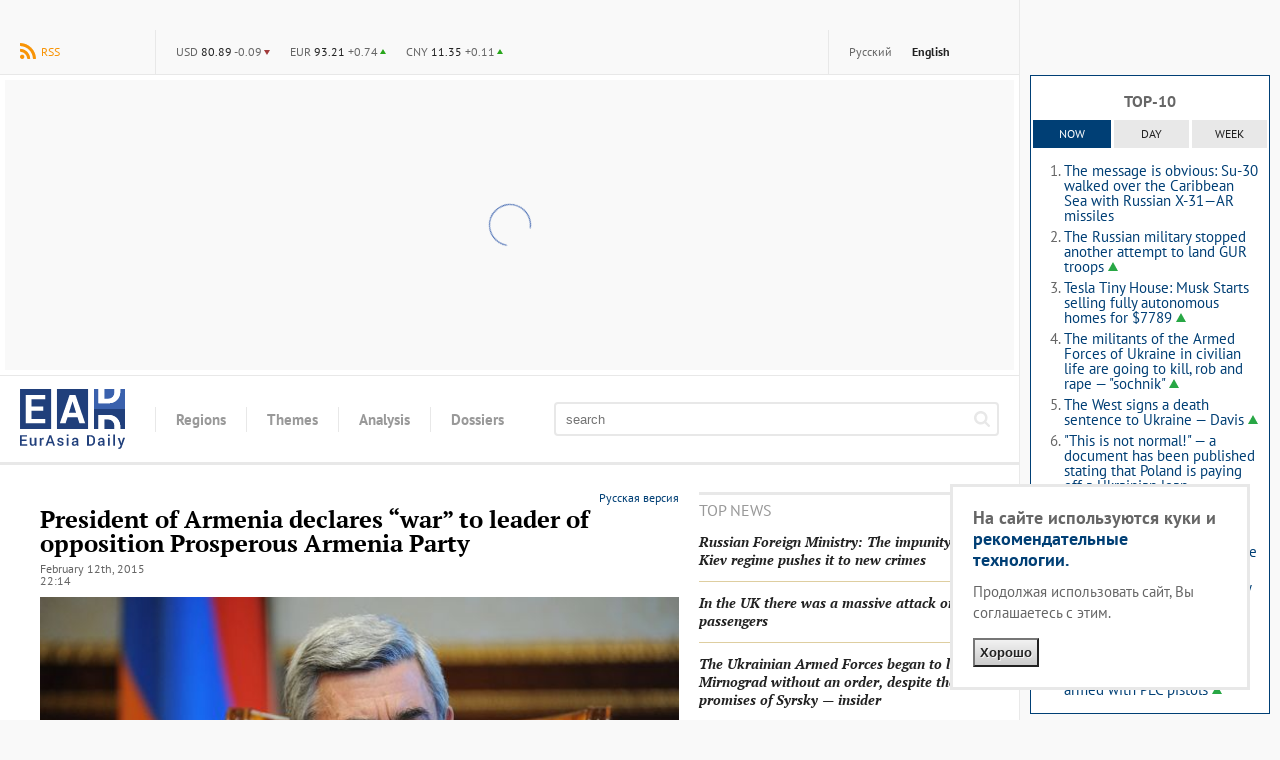

--- FILE ---
content_type: text/html; charset=utf-8
request_url: https://eadaily.com/en/news/2015/02/12/president-of-armenia-declares-war-to-leader-of-opposition-prosperous-armenia-party
body_size: 19313
content:
<!DOCTYPE html>
<html id="site-top" dir="ltr" xmlns:dc="http://purl.org/dc/terms/" xmlns:og="http://ogp.me/ns#" xmlns:article="http://ogp.me/ns/article#" xmlns:book="http://ogp.me/ns/book#" xmlns:product="http://ogp.me/ns/product#" xmlns:profile="http://ogp.me/ns/profile#" xmlns:video="http://ogp.me/ns/video#" lang="en">
<head prefix="og: http://ogp.me/ns# fb: http://ogp.me/ns/fb# article: http://ogp.me/ns/article# ya: http://webmaster.yandex.ru/vocabularies/">
	<meta charset="UTF-8">
	<meta http-equiv="content-type" content="text/html; charset=utf-8"/>
	<title>President of Armenia declares “war” to leader of opposition Prosperous Armenia Party — EADaily, February 12th, 2015 — Politics, Caucasus</title>
	<meta name="description" content="EADaily, February 12th, 2015. President of Armenia, leader of the ruling Republican Party of Armenia (RPA) Serzh Sargsyan came out with a speech at the meeting of the RPA Council on February 12. In his speech, Serzh Sargsyan touched upon the domestic policy processes, particularly…"/>
	<meta name="robots" content="all"/>
	<meta name="referrer" content="origin">
	<link rel="canonical" href="https://eadaily.com/en/news/2015/02/12/president-of-armenia-declares-war-to-leader-of-opposition-prosperous-armenia-party"/><link rel="amphtml" href="https://eadaily.com/en/ampnews/2015/02/12/president-of-armenia-declares-war-to-leader-of-opposition-prosperous-armenia-party"/><link rel="preload" href="//img1.eadaily.com/c650x400/o/01b/4bf0a36bac32095675a2cae4b81ea.jpg" as="image"><link rel="preload" href="//static1.eadaily.com/fonts/v12/pt-sans-regular.woff2" as="font" crossorigin><link rel="preload" href="//static1.eadaily.com/fonts/v12/pt-serif-700.woff2" as="font" crossorigin><link rel="preload" href="//static1.eadaily.com/fonts/v12/pt-serif-700italic.woff2" as="font" crossorigin><link rel="preload" href="//static1.eadaily.com/fonts/v12/pt-sans-700.woff2" as="font" crossorigin><link rel="preload" href="//static1.eadaily.com/fonts/v12/pt-serif-regular.woff2" as="font" crossorigin><meta property="og:type" content="article"/><meta property="og:title" content="President of Armenia declares “war” to leader of opposition Prosperous Armenia Party: EADaily"/>
<meta property="og:image" content="https://img1.eadaily.com/r650x400/o/01b/4bf0a36bac32095675a2cae4b81ea.jpg"/>
<meta property="og:description" content="EADaily, February 12th, 2015. President of Armenia, leader of the ruling Republican Party of Armenia (RPA) Serzh Sargsyan came out with a speech at the meeting of the RPA Council on February 12. In his speech, Serzh Sargsyan touched upon the domestic policy processes, particularly…"/>
<meta property="og:url" content="https://eadaily.com/en/news/2015/02/12/president-of-armenia-declares-war-to-leader-of-opposition-prosperous-armenia-party"/>
<meta property="og:site_name" content="EADaily"/>
<meta property="fb:app_id" content="599718063501264"/><meta name="mrc__share_title" content="President of Armenia declares “war” to leader of opposition Prosperous Armenia Party: EADaily"/>
<link rel="image_src" href="https://img1.eadaily.com/r650x400/o/01b/4bf0a36bac32095675a2cae4b81ea.jpg"/><meta name="twitter:card" content="summary"/>
<meta name="twitter:site" content="@eurasiadaily"/>
<meta name="twitter:title" content="President of Armenia declares “war” to leader of opposition Prosperous Armenia Party: EADaily"/>
<meta name="twitter:description" content="EADaily, February 12th, 2015. President of Armenia, leader of the ruling Republican Party of Armenia (RPA) Serzh Sargsyan came out with a speech at the meeting of the RPA Council on February 12. In his speech, Serzh Sargsyan touched upon the domestic policy processes, particularly…"/>
<meta name="twitter:image" content="https://img1.eadaily.com/r650x400/o/01b/4bf0a36bac32095675a2cae4b81ea.jpg"/>
<meta name="twitter:url" content="https://eadaily.com/en/news/2015/02/12/president-of-armenia-declares-war-to-leader-of-opposition-prosperous-armenia-party"/>	<meta name="viewport" content="width=device-width, initial-scale=1.0, minimum-scale=1.0">

	<link rel="icon" href="//static1.eadaily.com/i/fav/favicon.ico" sizes="any">
	<link rel="icon" href="//static1.eadaily.com/i/fav/favicon.svg" type="image/svg+xml">
	<link rel="apple-touch-icon" href="//static1.eadaily.com/i/fav/apple-touch-icon.png" sizes="180x180">
	<link rel="manifest" href="/manifest.json">
	<meta name="theme-color" content="#203f7b">
			<script type="text/javascript">(function(){this.isMobile=1051>(window.innerWidth||document.documentElement.clientWidth||document.getElementsByTagName("body")[0].clientWidth);this.adfoxBanner=function(a){a.onRender=function(){banner_rendered(a.containerId)};window.yaContextCb.push(()=>{Ya.adfoxCode.create(a)})};this.loadScript=function(a){if("string"==typeof a&&""!==a){var b=document.createElement("script");b.type="text/javascript";b.async=!0;b.src=a;a=document.getElementsByTagName("script")[0];a.parentNode.insertBefore(b,a)}}}).call(window.ead=
{});"serviceWorker"in navigator&&navigator.serviceWorker.register("/serviceWorker.js").then(function(a){console.log("ServiceWorker registration successful with scope: ",a.scope)}).catch(function(a){console.log("ServiceWorker registration failed: ",a)});
</script>
		<script type="text/javascript">(function(){function g(b){return(b=document.cookie.match(new RegExp("(?:^|; )"+b.replace(/([\.$?*|{}\(\)\[\]\\\/\+^])/g,"\\$1")+"=([^;]*)")))?decodeURIComponent(b[1]):void 0}function h(b){try{var c=window[b];c.setItem("__storage_test__","__storage_test__");c.removeItem("__storage_test__");return!0}catch(f){return!1}}var k=/(Mac|iPhone|iPod|iPad)/i.test(navigator.platform),l=RegExp("(googlebot/|bot|Googlebot-Mobile|Googlebot-Image|Google favicon|Mediapartners-Google|bingbot|slurp|java|wget|curl|Commons-HttpClient|Python-urllib|libwww|httpunit|nutch|phpcrawl|msnbot|jyxobot|FAST-WebCrawler|FAST Enterprise Crawler|biglotron|teoma|convera|seekbot|gigablast|exabot|ngbot|ia_archiver|GingerCrawler|webmon |httrack|webcrawler|grub.org|UsineNouvelleCrawler|antibot|netresearchserver|speedy|fluffy|bibnum.bnf|findlink|msrbot|panscient|yacybot|AISearchBot|IOI|ips-agent|tagoobot|MJ12bot|dotbot|woriobot|yanga|buzzbot|mlbot|yandexbot|purebot|Linguee Bot|Voyager|CyberPatrol|voilabot|baiduspider|citeseerxbot|spbot|twengabot|postrank|turnitinbot|scribdbot|page2rss|sitebot|linkdex|Adidxbot|blekkobot|ezooms|dotbot|Mail.RU_Bot|discobot|heritrix|findthatfile|europarchive.org|NerdByNature.Bot|sistrix crawler|ahrefsbot|Aboundex|domaincrawler|wbsearchbot|summify|ccbot|edisterbot|seznambot|ec2linkfinder|gslfbot|aihitbot|intelium_bot|facebookexternalhit|yeti|RetrevoPageAnalyzer|lb-spider|sogou|lssbot|careerbot|wotbox|wocbot|ichiro|DuckDuckBot|lssrocketcrawler|drupact|webcompanycrawler|acoonbot|openindexspider|gnam gnam spider|web-archive-net.com.bot|backlinkcrawler|coccoc|integromedb|content crawler spider|toplistbot|seokicks-robot|it2media-domain-crawler|ip-web-crawler.com|siteexplorer.info|elisabot|proximic|changedetection|blexbot|arabot|WeSEE:Search|niki-bot|CrystalSemanticsBot|rogerbot|360Spider|psbot|InterfaxScanBot|Lipperhey SEO Service|CC Metadata Scaper|g00g1e.net|GrapeshotCrawler|urlappendbot|brainobot|fr-crawler|binlar|SimpleCrawler|Livelapbot|Twitterbot|cXensebot|smtbot|bnf.fr_bot|A6-Indexer|ADmantX|Facebot|Twitterbot|OrangeBot|memorybot|AdvBot|MegaIndex|SemanticScholarBot|ltx71|nerdybot|xovibot|BUbiNG|Qwantify|archive.org_bot|Applebot|TweetmemeBot|crawler4j|findxbot|SemrushBot|yoozBot|lipperhey|y!j-asr|Domain Re-Animator Bot|AddThis)",
"i").test(navigator.userAgent),a="";if(!k&&!l){a=g("gnezdo_uid");var d=h("localStorage");a?d&&localStorage.setItem("gnezdo_uid",a):(d&&(a=localStorage.getItem("gnezdo_uid")),a&&(document.cookie="gnezdo_uid="+a+";path=/;max-age=31536000;secure;samesite=none;domain=."+location.hostname.replace(/^www\./,"")));if(!a){var e=document.createElement("iframe");e.src="https://news.gnezdo.ru/1pc.html";e.style.display="none";document.addEventListener("DOMContentLoaded",function(){document.body.appendChild(e)});
var m=0;function b(c){c.data&&c.data.hasOwnProperty("gnezdo_uid")&&!m++&&(a=c.data.gnezdo_uid||"")&&(document.cookie="gnezdo_uid="+a+";path=/;max-age=31536000;secure;samesite=none;domain=."+location.hostname.replace(/^www\./,""),d&&localStorage.setItem("gnezdo_uid",a))}window.addEventListener?window.addEventListener("message",b,!1):window.attachEvent&&window.attachEvent("onmessage",b)}}const n=XMLHttpRequest.prototype.open;XMLHttpRequest.prototype.open=function(b,c,f,p,q){c.includes("fcgi4.gnezdo.ru/hb/Yandex")&&
a&&(c+="?guid="+a);n.call(this,b,c,f,p,q)}})();
</script>
		<script src="//static1.eadaily.com/js/vanilla.min.js?202510022330" async></script>
		<script src="//static1.eadaily.com/js/socials.min.js?202205121015" async></script>
		<!--[if lt IE 9]><script type="text/javascript" src="//static1.eadaily.com/js/html5shiv.min.js"></script><![endif]-->

		<link rel="stylesheet" type="text/css" href="//static1.eadaily.com/css/styles.css?202510022330">
		<link rel="stylesheet" href="//static1.eadaily.com/css/btf.css?202409141000" media="print" onload="this.media='all'; this.onload=null;">
		<script type="text/javascript">
			if (window.location !== window.parent.location) alert('ВНИМАНИЕ! Страница открыта во фрейме! Это может быть использовано для обмана, будьте бдительны! Оригинальный сайт агентства расположен по адресу EADaily.com');
		</script>
		<!--
		<script data-ad-client="ca-pub-7009997980973627" async src="https://pagead2.googlesyndication.com/pagead/js/adsbygoogle.js"></script>
		<script async src="https://www.googletagmanager.com/gtag/js?id=G-4S4WPE3E1V"></script>
		<script>
			window.dataLayer = window.dataLayer || [];
			function gtag(){dataLayer.push(arguments);}
			gtag('js', new Date());
			gtag('config', 'G-4S4WPE3E1V');
		</script>
		-->
		<meta name="msvalidate.01" content="28D089FE35A234868B3DC31E9C72FE0C" />
		<meta name="msvalidate.01" content="E22E0FF93B66B5276055FB3E006049A0" /><link rel="search" href="/en/opensearch.xml" title="Search" type="application/opensearchdescription+xml"/><link rel="alternate" type="application/rss+xml" title="RSS" href="/en/rss/index.xml"/><link rel="alternate" hreflang="en" href="https://eadaily.com/en/news/2015/02/12/president-of-armenia-declares-war-to-leader-of-opposition-prosperous-armenia-party" /><link rel="alternate" hreflang="ru" href="https://eadaily.com/ru/news/2015/02/12/prezident-armenii-obyavil-voynu-gagiku-carukyanu" />		<script type="text/javascript">(function(m,e,t,r,i,k,a){m[i]=m[i]||function(){(m[i].a=m[i].a||[]).push(arguments)}; m[i].l=1*new Date();k=e.createElement(t),a=e.getElementsByTagName(t)[0],k.async=1,k.src=r,a.parentNode.insertBefore(k,a)}) (window, document, "script", "https://mc.yandex.ru/metrika/tag.js", "ym"); ym(49767505, "init", { clickmap:true, trackLinks:true, accurateTrackBounce:true });</script> <noscript><div><img src="https://mc.yandex.ru/watch/49767505" style="position:absolute; left:-9999px;" alt="" /></div></noscript>
		<script async src="https://cdn.dmtgvn.com/wrapper/js/manager.js?pid=1f462bba-63b2-4d05-8a2c-12cb7f02b607"></script>
		<script type="text/javascript">(function(w,a){(w[a]=w[a]||[]).push(function(){try{w.statmedia=new StatMedia({id:46252})}catch(d){}});w.ead.loadScript("https://stat.media/sm.js")})(window,"__statmedia_callbacks");</script>

<script src="https://static1.eadaily.com/js/prebid.js" async></script><script src="https://yandex.ru/ads/system/header-bidding.js" async></script><script src="https://content.adriver.ru/AdRiverFPS.js" async></script><script src="https://cdn.skcrtxr.com/roxot-wrapper/js/roxot-manager.js?pid=1f462bba-63b2-4d05-8a2c-12cb7f02b607" async></script><script src="https://tube.buzzoola.com/js/lib/buzzoola_ext.js" async></script><script src="https://static1.eadaily.com/js/prebid.js" async></script><script src="https://yandex.ru/ads/system/header-bidding.js" async></script><script src="https://content.adriver.ru/AdRiverFPS.js" async></script><script src="https://cdn.skcrtxr.com/roxot-wrapper/js/roxot-manager.js?pid=1f462bba-63b2-4d05-8a2c-12cb7f02b607" async></script><script src="https://tube.buzzoola.com/js/lib/buzzoola_ext.js" async></script><script type="text/javascript">var adfoxBiddersMap={myTarget:"763128",betweenDigital:"793538",adriver:"776589",otm:"1460822",buzzoola:"769160",sape:"1697231",mediasniper:"2297743",mediatoday:"2365797",pb_vox:"2583780",roxot:"1972532","adfox_yandex_roxot-adfox-hb":"1972532",gnezdo:"2930570",smi2:"3125554",astralab:"3118695","adfox_yandex_adplay-adv":"3294122",link:"3389346",ohmybid:"3434190"};var biddersCpmAdjustmentMap={'adriver':0.902,'betweenDigital':0.902,'buzzoola':0.91,'sape':0.915,'roxot':0.865,'mediasniper':0.915,'otm':0.869,'gnezdo':0.9,'mediatoday':0.883};adUnits=window.ead.isMobile?[{code:"adfox_fullscreen",sizes:[[300,600],[320,480]],bids:[{bidder:"myTarget",params:{placementId:1042277}},{bidder:"betweenDigital",params:{placementId:4510501}},{bidder:"otm",params:{placementId:30802}},{bidder:"sape",params:{placementId:818707}},{bidder:"roxot",params:{placementId:"334028c0-1691-4901-9d0b-fcc75c83b0bc",sendTargetRef:!0}},{bidder:"mediasniper",params:{placementId:3457}},{bidder:"gnezdo",params:{placementId:353036}}]},{code:"adfox_mob1",sizes:[[300,250]],bids:[{bidder:"myTarget",params:{placementId:582120}},{bidder:"betweenDigital",params:{placementId:3292797}},{bidder:"adriver",params:{placementId:"20:eadaily_300x250mob_1",additional:{ext:{query:"cid="+localStorage.getItem("adrcid")}}}},{bidder:"otm",params:{placementId:1135}},{bidder:"buzzoola",params:{placementId:417855,additional:{fpuids:(function(){try{return window.Buzzoola.User.getData();}catch(ex){return{};}})()}}},{bidder:"sape",params:{placementId:818708}},{bidder:"mediasniper",params:{placementId:370001}},{bidder:"mediatoday",params:{placementId:9652}},{bidder:"pb_vox",params:{placementId:"64edd4a97bc72f1620cd3ef2",placement:"banner"}},{bidder:"adfox_yandex_roxot-adfox-hb",params:{p1:"czfsv",p2:"hrmw"}},{bidder:"roxot",params:{placementId:"3aba28e4-f985-4ea9-ad54-43e9bfdbd547",sendTargetRef:!0}},{bidder:"gnezdo",params:{placementId:353038}},{bidder:"smi2",params:{placementId:102585}},{bidder:"astralab",params:{placementId:"66ffcf9bb13381b469ae50c1"}},{bidder:"adfox_yandex_adplay-adv",params:{p1:"dgzbg",p2:"jbzl"}},{bidder:"link",params:{placementId:"de9cf856cfb6a948591b2ee0ccbd10eb"}},{bidder:"ohmybid",params:{placementId:"8ZjzsWtx1kJnxV4F"}}]},{code:"adfox_mob2",sizes:[[300,250]],bids:[{bidder:"myTarget",params:{placementId:582202}},{bidder:"betweenDigital",params:{placementId:3292798}},{bidder:"adriver",params:{placementId:"20:eadaily_300x250mob_2",additional:{ext:{query:"cid="+localStorage.getItem("adrcid")}}}},{bidder:"otm",params:{placementId:1136}},{bidder:"buzzoola",params:{placementId:417856,additional:{fpuids:(function(){try{return window.Buzzoola.User.getData();}catch(ex){return{};}})()}}},{bidder:"sape",params:{placementId:818709}},{bidder:"mediasniper",params:{placementId:370002}},{bidder:"mediatoday",params:{placementId:9653}},{bidder:"pb_vox",params:{placementId:"64edd4c34d506e3124ec66f6",placement:"banner"}},{bidder:"adfox_yandex_roxot-adfox-hb",params:{p1:"czfsw",p2:"hrmw"}},{bidder:"roxot",params:{placementId:"a14d62cd-1104-4b5d-b6f4-93720d86b26b",sendTargetRef:!0}},{bidder:"gnezdo",params:{placementId:353039}},{bidder:"smi2",params:{placementId:102586}},{bidder:"astralab",params:{placementId:"66ffcf9db13381b469ae50d4"}},{bidder:"link",params:{placementId:"f8b502edc886240a4999f4b1129054b6"}},{bidder:"ohmybid",params:{placementId:"k31d5w27VNMH14tG"}}]},{code:"adfox_mob_intext",sizes:[[300,250]],bids:[{bidder:"myTarget",params:{placementId:582205}},{bidder:"betweenDigital",params:{placementId:3292800}},{bidder:"adriver",params:{placementId:"20:eadaily_300x250mob_3",additional:{ext:{query:"cid="+localStorage.getItem("adrcid")}}}},{bidder:"otm",params:{placementId:1137}},{bidder:"buzzoola",params:{placementId:417857,additional:{fpuids:(function(){try{return window.Buzzoola.User.getData();}catch(ex){return{};}})()}}},{bidder:"sape",params:{placementId:818710}},{bidder:"mediasniper",params:{placementId:370003}},{bidder:"mediatoday",params:{placementId:9654}},{bidder:"pb_vox",params:{placementId:"64edd4d74d506e3124ec66f8",placement:"banner"}},{bidder:"adfox_yandex_roxot-adfox-hb",params:{p1:"czfsx",p2:"hrmw"}},{bidder:"roxot",params:{placementId:"f0974c39-35d9-467f-926d-4e808b763335",sendTargetRef:!0}},{bidder:"gnezdo",params:{placementId:353040}},{bidder:"smi2",params:{placementId:102587}},{bidder:"astralab",params:{placementId:"66ffcf9fb13381b469ae50e7"}},{bidder:"link",params:{placementId:"0aa382a631590f1616c62e78b55bab10"}},{bidder:"ohmybid",params:{placementId:"rEIf5Zgy9pNsl8PL"}}]},{code:"adfox_mob_intext_2",sizes:[[300,250]],bids:[{bidder:"myTarget",params:{placementId:582203}},{bidder:"betweenDigital",params:{placementId:3292799}},{bidder:"adriver",params:{placementId:"20:eadaily_300x250mob_4",additional:{ext:{query:"cid="+localStorage.getItem("adrcid")}}}},{bidder:"otm",params:{placementId:1138}},{bidder:"buzzoola",params:{placementId:417858,additional:{fpuids:(function(){try{return window.Buzzoola.User.getData();}catch(ex){return{};}})()}}},{bidder:"sape",params:{placementId:818711}},{bidder:"mediasniper",params:{placementId:370004}},{bidder:"mediatoday",params:{placementId:9655}},{bidder:"pb_vox",params:{placementId:"64edd4ed7bc72f1620cd3ef4",placement:"banner"}},{bidder:"adfox_yandex_roxot-adfox-hb",params:{p1:"czfsy",p2:"hrmw"}},{bidder:"roxot",params:{placementId:"9f2872bc-a9f7-4c31-8417-d4dfcf5c0d2f",sendTargetRef:!0}},{bidder:"gnezdo",params:{placementId:353041}},{bidder:"smi2",params:{placementId:102588}},{bidder:"astralab",params:{placementId:"66ffcfa1b13381b469ae50fa"}},{bidder:"link",params:{placementId:"d1d988415833b6d39410ff1e6c18eaa7"}},{bidder:"ohmybid",params:{placementId:"ULKA6Yh2Gm9YuyKb"}}]}]:[{code:"adfox_head",sizes:[[970,250]],bids:[{bidder:"myTarget",params:{placementId:582227}},{bidder:"betweenDigital",params:{placementId:3292796}},{bidder:"adriver",params:{placementId:"20:eadaily_970x250",additional:{ext:{query:"cid="+localStorage.getItem("adrcid")}}}},{bidder:"otm",params:{placementId:1128}},{bidder:"buzzoola",params:{placementId:417848,additional:{fpuids:(function(){try{return window.Buzzoola.User.getData();}catch(ex){return{};}})()}}},{bidder:"sape",params:{placementId:818700}},{bidder:"mediasniper",params:{placementId:370005}},{bidder:"pb_vox",params:{placementId:"64edd52e7bc72f1620cd3ef6",placement:"banner"}},{bidder:"adfox_yandex_roxot-adfox-hb",params:{p1:"czfsu",p2:"hrmw"}},{bidder:"roxot",params:{placementId:"10d14354-ef35-48f7-af0c-92e671922a06",sendTargetRef:!0}},{bidder:"gnezdo",params:{placementId:353037}},{bidder:"smi2",params:{placementId:102582}},{bidder:"astralab",params:{placementId:"66ffcf8eb13381b469ae5045"}},{bidder:"link",params:{placementId:"69f7e2dcbb6907c0b9ef3cae610bd431"}},{bidder:"ohmybid",params:{placementId:"WAiHZz9WWy19z5M3"}}]},{code:"adfox_side1",sizes:[[300,600]],bids:[{bidder:"myTarget",params:{placementId:582218}},{bidder:"betweenDigital",params:{placementId:3292795}},{bidder:"adriver",params:{placementId:"20:eadaily_300x600",additional:{ext:{query:"cid="+localStorage.getItem("adrcid")}}}},{bidder:"otm",params:{placementId:1129}},{bidder:"buzzoola",params:{placementId:417849,additional:{fpuids:(function(){try{return window.Buzzoola.User.getData();}catch(ex){return{};}})()}}},{bidder:"sape",params:{placementId:818701}},{bidder:"mediasniper",params:{placementId:370006}},{bidder:"mediatoday",params:{placementId:9656}},{bidder:"pb_vox",params:{placementId:"649d6faa4d506ecb10379f4e",placement:"banner"}},{bidder:"adfox_yandex_roxot-adfox-hb",params:{p1:"czfst",p2:"hrmw"}},{bidder:"roxot",params:{placementId:"2691188a-13f3-4ce1-b94d-5d2f763ea327",sendTargetRef:!0}},{bidder:"smi2",params:{placementId:102579}},{bidder:"astralab",params:{placementId:"66ffcf8fb13381b469ae504f"}},{bidder:"adfox_yandex_adplay-adv",params:{p1:"dgzbh",p2:"jdhb"}},{bidder:"link",params:{placementId:"3db4ba7e92b6b9b9d33ca589230c172a"}},{bidder:"ohmybid",params:{placementId:"LWPOdiCk4TKT35jH"}}]},{code:"adfox_side2",sizes:[[240,400]],bids:[{bidder:"myTarget",params:{placementId:582221}},{bidder:"betweenDigital",params:{placementId:3292793}},{bidder:"adriver",params:{placementId:"20:eadaily_240x400",additional:{ext:{query:"cid="+localStorage.getItem("adrcid")}}}},{bidder:"otm",params:{placementId:1130}},{bidder:"buzzoola",params:{placementId:417850,additional:{fpuids:(function(){try{return window.Buzzoola.User.getData();}catch(ex){return{};}})()}}},{bidder:"sape",params:{placementId:818712}},{bidder:"mediasniper",params:{placementId:370007}},{bidder:"mediatoday",params:{placementId:9661}},{bidder:"pb_vox",params:{placementId:"64edd5447bc72f1620cd3ef8",placement:"banner"}},{bidder:"adfox_yandex_roxot-adfox-hb",params:{p1:"czfso",p2:"hrmw"}},{bidder:"roxot",params:{placementId:"38656266-2ba9-4a07-a761-e615766eb721",sendTargetRef:!0}},{bidder:"smi2",params:{placementId:102580}},{bidder:"astralab",params:{placementId:"66ffcf91b13381b469ae5062"}},{bidder:"link",params:{placementId:"ee75e9155cd750075664357edb8c96bf"}},{bidder:"ohmybid",params:{placementId:"F1z1oryE2YTeecGI"}}]},{code:"adfox_mid1",sizes:[[300,250]],bids:[{bidder:"myTarget",params:{placementId:582230}},{bidder:"betweenDigital",params:{placementId:3292801}},{bidder:"adriver",params:{placementId:"20:eadaily_300x250_1",additional:{ext:{query:"cid="+localStorage.getItem("adrcid")}}}},{bidder:"otm",params:{placementId:1131}},{bidder:"buzzoola",params:{placementId:417851,additional:{fpuids:(function(){try{return window.Buzzoola.User.getData();}catch(ex){return{};}})()}}},{bidder:"sape",params:{placementId:818703}},{bidder:"mediasniper",params:{placementId:370008}},{bidder:"mediatoday",params:{placementId:9657}},{bidder:"pb_vox",params:{placementId:"64edd5594d506e3124ec66fa",placement:"banner"}},{bidder:"adfox_yandex_roxot-adfox-hb",params:{p1:"czfsp",p2:"hrmw"}},{bidder:"roxot",params:{placementId:"b60487a6-e905-4f2e-bedb-e381b7b3ac13",sendTargetRef:!0}},{bidder:"gnezdo",params:{placementId:353032}},{bidder:"smi2",params:{placementId:102581}},{bidder:"astralab",params:{placementId:"66ffcf93b13381b469ae5075"}},{bidder:"link",params:{placementId:"d6be6721e268ef33980d151f67ee9db3"}},{bidder:"ohmybid",params:{placementId:"ctpAAoovF1XHuj5g"}}]},{code:"adfox_mid2",sizes:[[300,250]],bids:[{bidder:"myTarget",params:{placementId:582232}},{bidder:"betweenDigital",params:{placementId:3292802}},{bidder:"otm",params:{placementId:1132}},{bidder:"buzzoola",params:{placementId:417852,additional:{fpuids:(function(){try{return window.Buzzoola.User.getData();}catch(ex){return{};}})()}}},{bidder:"sape",params:{placementId:818704}},{bidder:"mediasniper",params:{placementId:370009}},{bidder:"mediatoday",params:{placementId:9658}},{bidder:"pb_vox",params:{placementId:"64edd5ab4d506e3124ec66fd",placement:"banner"}},{bidder:"adfox_yandex_roxot-adfox-hb",params:{p1:"czfsq",p2:"hrmw"}},{bidder:"roxot",params:{placementId:"5fc01441-bcee-4a19-ba1a-cf845f8a1cb5",sendTargetRef:!0}},{bidder:"gnezdo",params:{placementId:353033}},{bidder:"smi2",params:{placementId:102583}},{bidder:"astralab",params:{placementId:"66ffcf95b13381b469ae5088"}},{bidder:"link",params:{placementId:"ad36ae052eda13c9309f5dbed780c1c3"}},{bidder:"ohmybid",params:{placementId:"em0wigjPeGwfGRbV"}}]},{code:"adfox_intext1",sizes:[[300,250]],bids:[{bidder:"myTarget",params:{placementId:582238}},{bidder:"betweenDigital",params:{placementId:3292803}},{bidder:"adriver",params:{placementId:"20:eadaily_300x250_2",additional:{ext:{query:"cid="+localStorage.getItem("adrcid")}}}},{bidder:"otm",params:{placementId:1133}},{bidder:"buzzoola",params:{placementId:417853,additional:{fpuids:(function(){try{return window.Buzzoola.User.getData();}catch(ex){return{};}})()}}},{bidder:"sape",params:{placementId:818705}},{bidder:"mediasniper",params:{placementId:370010}},{bidder:"mediatoday",params:{placementId:9659}},{bidder:"pb_vox",params:{placementId:"64edd5e37bc72f1620cd3f02",placement:"banner"}},{bidder:"adfox_yandex_roxot-adfox-hb",params:{p1:"czfsr",p2:"hrmw"}},{bidder:"roxot",params:{placementId:"a898f220-c449-41e0-b093-8a09c120fdbb",sendTargetRef:!0}},{bidder:"gnezdo",params:{placementId:353034}},{bidder:"smi2",params:{placementId:102584}},{bidder:"astralab",params:{placementId:"66ffcf97b13381b469ae509b"}},{bidder:"link",params:{placementId:"55d666653c3a52a23d065474c6a09104"}},{bidder:"ohmybid",params:{placementId:"szgCdXOd5dKffQcf"}}]},{code:"adfox_intext2",sizes:[[300,250]],bids:[{bidder:"myTarget",params:{placementId:582239}},{bidder:"betweenDigital",params:{placementId:3292804}},{bidder:"otm",params:{placementId:1134}},{bidder:"buzzoola",params:{placementId:417854,additional:{fpuids:(function(){try{return window.Buzzoola.User.getData();}catch(ex){return{};}})()}}},{bidder:"sape",params:{placementId:818706}},{bidder:"mediasniper",params:{placementId:370011}},{bidder:"mediatoday",params:{placementId:9660}},{bidder:"pb_vox",params:{placementId:"64edd5f47bc72f1620cd3f04",placement:"banner"}},{bidder:"adfox_yandex_roxot-adfox-hb",params:{p1:"czfss",p2:"hrmw"}},{bidder:"roxot",params:{placementId:"8e41426c-cd8c-4a69-9adf-19e8daed6958",sendTargetRef:!0}},{bidder:"gnezdo",params:{placementId:353035}},{bidder:"smi2",params:{placementId:102589}},{bidder:"astralab",params:{placementId:"66ffcf99b13381b469ae50ae"}},{bidder:"link",params:{placementId:"19d68c2b057ff97de8bf1577dd9dea4f"}},{bidder:"ohmybid",params:{placementId:"LuwrfZpeqQLb3mNg"}}]}];var syncPixels=[{bidder:'sape',pixels:['https://acint.net/cmatch/?dp=14&pi=1630222']}];var pbjs=pbjs||{};pbjs.que=pbjs.que||[];var userTimeout=1000;window.YaHeaderBiddingSettings={pbjs:pbjs,biddersMap:adfoxBiddersMap,adUnits:adUnits,timeout:userTimeout,syncPixels:syncPixels};</script><script type="text/javascript">window.yaContextCb=window.yaContextCb||[];</script><script src="https://yandex.ru/ads/system/context.js" async></script><script type="text/javascript">window.ead.isMobile&&window.yaContextCb.push(function(){Ya.adfoxCode.create({ownerId:254948,containerId:"adfox_fullscreen",type:"fullscreen",params:{pp:"kdt",ps:"dmtf",p2:"fwbj",puid1:"",puid2:"",puid3:""}})});</script>
<script data-schema="Organization" type="application/ld+json">{"@type":"Organization","@context":"http://schema.org","name":"EADaily","url":"https://eadaily.com/","logo":"https://static1.eadaily.com/i/fav/apple-touch-icon.png","sameAs":["https://vk.com/eurasiadaily","https://www.ok.ru/group/52683602460758","https://t.me/EurasiaDaily"]}</script><script data-schema="WebSite" type="application/ld+json">{"@type":"WebSite","@context":"http://schema.org","name":"EADaily","url":"https://eadaily.com","potentialAction":{"@type":"SearchAction","target":"https://eadaily.com/en/search/?text={search_term_string}","query-input":"required name=search_term_string"}}</script><script data-schema="WebPage" type="application/ld+json">{"@type":"WebPage","@context":"http://schema.org","@id":"https://eadaily.com/en/news/2015/02/12/president-of-armenia-declares-war-to-leader-of-opposition-prosperous-armenia-party"}</script><script data-schema="BreadcrumbList" type="application/ld+json">{"@context":"http://schema.org","@type":"BreadcrumbList","itemListElement":[{"@type":"ListItem","position":1,"item":"https://eadaily.com/en/","name":"English version"},{"@type":"ListItem","position":2,"item":"https://eadaily.com/en/news/","name":"News"},{"@type":"ListItem","position":3,"item":"https://eadaily.com/en/news/politics/","name":"Politics"},{"@type":"ListItem","position":4,"item":"https://eadaily.com/en/news/2015/02/12/president-of-armenia-declares-war-to-leader-of-opposition-prosperous-armenia-party","name":"President of Armenia declares “war” to leader of opposition Prosperous Armenia Party"}]}</script>
</head>
<body >
		<div id="fb-root"></div><div id="vk_api_transport"></div>
	<div id="pagewrap">
		<div id="content_column">

	<div id="topline"><a href="#global-nav" class="alt-nav">Меню</a>
<div class="divider feed"><a href="/en/rss/index.xml" class="rss">RSS</a></div><ul class="divider lang-switcher"><li><a href="/ru/" title="Русская версия" >Русский</a></li><li><a href="/en/" title="English version" class="current">English</a></li></ul><div class="divider currency"><ul><li><b title="USD">$</b> <strong>80.89</strong> <span class="lower">-0.09</span></li><li><b title="EUR">€</b> <strong>93.21</strong> <span class="upper">+0.74</span></li><li><b title="CNY">¥</b> <strong>11.35</strong> <span class="upper">+0.11</span></li></ul></div>
</div><div id="bn_bfr_menus" class="size-xs-s-m-hide"><div id="adfox_head" style="display:flex;justify-content:center;align-items:center;width:100%;min-height:290px;" class="ad-spin"></div></div><div id="logoline">
<a href="/en/" id="logo">EADaily</a>
<ul class="global-nav"><li><span><b>Regions</b></span><ul><li><a href="/en/news/russia/">Russia</a></li><li><a href="/en/news/belarus/">Belarus</a></li><li><a href="/en/news/ukraine/">Ukraine</a></li><li><a href="/en/news/novorossia/">Novorossia</a></li><li><a href="/en/news/moldova/">Moldova and Transnistria</a></li><li><a href="/en/news/europe/">Europe</a></li><li><a href="/en/news/caucasus/">Caucasus</a></li><li><a href="/en/news/east/">Middle East</a></li><li><a href="/en/news/turkey/">Turkey</a></li><li><a href="/en/news/china/">China</a></li><li><a href="/en/news/asia/">Asia</a></li><li><a href="/en/news/usa/">USA</a></li><li><a href="/en/news/latinamerica/">Latin America</a></li><li><a href="/en/news/africa/">Africa</a></li><li><a href="/en/news/iran/">Iran</a></li><li><a href="/en/news/other/">Other</a></li><li><a href="/en/news/baltics/">Baltics</a></li></ul></li><li><span><b>Themes</b></span><ul><li><a href="/en/news/politics/">Politics</a></li><li><a href="/en/news/economics/">Economics</a></li><li><a href="/en/news/society/">Society</a></li><li><a href="/en/news/energy/">Energy</a></li><li><a href="/en/news/tech/">Hi-Tech</a></li><li><a href="/en/news/accidents/">Accidents</a></li><li><a href="/en/news/ecology/">Ecology</a></li><li><a href="/en/news/transport/">Transport</a></li><li><a href="/en/news/sport/">Sport</a></li><li><a href="/en/news/analysis/">Analysis</a></li><li><a href="/en/news/history/">History</a></li><li><a href="/en/news/military/">Military</a></li><li><a href="/en/news/culture/">Culture</a></li></ul></li><li><a href="/en/news/analysis/"><b>Analysis</b></a></li><li><a href="/en/dossier/"><b>Dossiers</b></a></li></ul>
<form action="/en/search/" method="get" id="topsearch"><input type="search" placeholder="search" name="text" /><button aria-label="search"><svg viewBox="0 0 1000 1000"><path d="M692 423q0-111-78-189-79-79-191-80t-190 80q-79 80-79 189t79 191q78 81 190 78t191-78q78-76 78-191zm308 501q0 31-24 53-23 23-54 23-32 0-53-23L663 772q-108 74-240 74-86 0-165-33-78-34-134-91T33 588Q-1 510 0 423t33-163q33-77 91-136t134-91Q335 2 423 0t165 33q76 36 134 91t91 136q32 80 33 163 0 132-74 240l205 206q23 22 23 55z"/></svg></button></form>
</div>

	<div class="two-columns">
		<div class="two-columns-left">
			<article itemscope itemtype="http://schema.org/NewsArticle" data-news-uid="1334"><div class="datetime" style="float:right"><a href="/ru/news/2015/02/12/prezident-armenii-obyavil-voynu-gagiku-carukyanu" target="_blank">Русская версия</a><br /></div>
<h1 itemprop="headline">President of Armenia declares “war” to leader of opposition Prosperous Armenia Party</h1><div class="datetime"><time itemprop="datePublished" datetime="2015-02-12T22:14:00+03:00">February 12th, 2015<br />22:14</time><time itemprop="dateModified" datetime="2023-02-01T00:00:00+03:00"></time></div><figure class="oneimage" itemprop="associatedMedia image" itemscope itemtype="http://schema.org/ImageObject"><meta itemprop="representativeOfPage" content="true"><meta itemprop="width" content="650"><meta itemprop="height" content="400"><img src="//img1.eadaily.com/c650x400/o/01b/4bf0a36bac32095675a2cae4b81ea.jpg" itemprop="url contentUrl" width="650" height="400" alt="" /><figcaption itemprop="description">Serzh Sargsyan. Photo: president.am</figcaption></figure><div class="news-text-body" itemprop="articleBody"><p>President of Armenia, leader of the ruling Republican Party of Armenia (RPA) <strong>Serzh Sargsyan</strong> came out with a speech at the meeting of the RPA Council on February 12. In his speech, Serzh Sargsyan touched upon the domestic policy processes, particularly, the statement by <strong>Gagik</strong><strong> Tsarukyan</strong>, leader of the opposition Prosperous Armenia Party (PAP), parliamentarian, a big businessman in Armenia, according to tert.am.</p>
<p>Sargsyan said he had decreed depriving Gagik Tsarukyan of his membership of the National Security Council of Armenia. "The supreme security body of the country is not a cinema where one can come and leave when he wants," the president said.</p>
<!--noindex--><div id="adfox_mob1" class="bn_news_incut size-l-xl-hide js-lazy-advert ad-spin" style="min-height:245px;" data-adfox='{"ownerId":254948,"containerId":"adfox_mob1","params":{"pp":"noj","ps":"dmtf","p2":"fwbj","puid1":""}}'></div><!--/noindex--><p>He said that Gagik Tsarukyan attended only 4 out of the 145 meetings of the National Assembly of Armenia in 2013-2014.  “The rumors about billions of drams of tax evasions Tsarukyan conceals under the veil of the so-called ‘charity’ have remained unverified for years.  I urge the prime minister to charge relevant bodies to thoroughly verify the reliability of those rumors and made it public,” Sargsyan said.</p>
<!--noindex--><div class="bn_news_incut bn-cubes size-xs-s-m-hide" style="min-height: 245px;"><div><div id="adfox_intext1"></div></div><div><div id="adfox_intext2"></div></div></div><!--/noindex--><p>In the light of the unverified rumors saying that Tsarukyan has created a mechanism for concealment of numerous crimes, the National Security Council will meet on February 13 to settle that issue in cooperation with the law-enforcement, the president said.</p>
<p>“The political actor Gagik Tsarukyan has become the evil for our country. And it is natural. A man with low intellectual abilities who has the necessary mechanisms to participate in the political processes automatically turns into an obstacle to any progress. It became obvious yet long ago," the president said.</p>
<p>For conclusion, Serzh Sarhsyan said all his words applied to “the political or pseudo-political phenomenon ‘Gagik Tsarukyan’: I see no problems with Gagik Tsarukyan as a citizen of Armenia and businessman, unless the rumors about his unlawful activities are confirmed to be true,” the president said.</p>
<!--noindex--><div id="adfox_mob_intext" class="bn_news_incut size-l-xl-hide js-lazy-advert ad-spin" data-adfox='{"ownerId":254948,"containerId":"adfox_mob_intext","params":{"pp":"h","ps":"dmtf","p2":"fwbj","puid1":""}}'></div><!--/noindex--><p>To note, Gagik Tsarukyan initiated a conference a week ago wherein it was announced that the situation in Armenia is explosive and directly affects the country’s security. The conference participants called inadmissible the political monopoly in Armenia and blamed the incumbent authorities for the heavy economic situation.</p>
<p>They touched upon the president-initiated constitutional reform calling it inadmissible. According to the Secretariat of the Tsarukyan-initiated conference, if the authorities neglect the opinion of the public and political forces and launch a constitutional referendum, the day of that referendum must be announced as a day of the referendum under the slogan “No” and launch 24-hour nation-wide rallies to demand a power shift.</p></div>
<div style="clear:both;"></div><div class="socials-wrapper socials-floating"><!--noindex--><div class="social-likes" data-url="https://eadaily.com/en/news/2015/02/12/president-of-armenia-declares-war-to-leader-of-opposition-prosperous-armenia-party" data-title="President of Armenia declares “war” to leader of opposition Prosperous Armenia Party"><div class="vk" title="Share link on VKontakte"></div><div class="tw" data-via="En_EurasiaDaily" title="Share link on Twitter"></div><div class="ok" title="Share link on Odnoklassniki"></div><div class="tg" title="Share link on Telegram"></div><div class="whatsapp" title="Share link on WhatsApp"></div></div><!--/noindex--></div><div class="newsinfo">Permalink: <a href="https://eadaily.com/en/news/2015/02/12/president-of-armenia-declares-war-to-leader-of-opposition-prosperous-armenia-party" itemprop="mainEntityOfPage" content="https://eadaily.com/en/news/2015/02/12/president-of-armenia-declares-war-to-leader-of-opposition-prosperous-armenia-party">eadaily.com/en/news/2015/02/12/president-of-armenia-declares-war-to-leader-of-opposition-prosperous-armenia-party</a><br />Published on February 12th, 2015 10:14 PM<div itemprop="publisher" itemscope itemtype="https://schema.org/Organization"><meta itemprop="name" content="EADaily"><link itemprop="url" href="https://eadaily.com"><span itemprop="logo" itemscope itemtype="http://schema.org/ImageObject"><link itemprop="url contentUrl" href="https://static1.eadaily.com/i/fav/apple-touch-icon.png"></span></div><div itemprop="author" itemscope itemtype="https://schema.org/Organization"><meta itemprop="name" content="EADaily"><link itemprop="url" href="https://eadaily.com"><span itemprop="logo" itemscope itemtype="http://schema.org/ImageObject"><link itemprop="url contentUrl" href="https://static1.eadaily.com/i/fav/apple-touch-icon.png"></span></div></div>
<div class="site-follow"><span>Читайте <strong>EAD</strong>: </span><a href="https://t.me/EurasiaDaily"
						   class="calc-link" data-calc-link="4" target="_blank" rel="noopener" title="Телеграм"><span
								class="site-follow-button site-follow-button-telegram"><span>Телеграм</span></span></a><a href="https://dzen.ru/news?favid=254125672"
						   class="calc-link" data-calc-link="1" target="_blank" rel="noopener" title="Новости Дзен"><span
								class="site-follow-button site-follow-button-zen-news"><span>Новости</span></span></a><a href="https://news.google.com/publications/CAAqJQgKIh9DQklTRVFnTWFnMEtDMlZoWkdGcGJIa3VZMjl0S0FBUAE?oc=3"
						   class="calc-link" data-calc-link="2" target="_blank" rel="noopener" title="Новости Google"><span
								class="site-follow-button site-follow-button-google-news"><span>Новости</span></span></a></div></article><!--noindex--><div class="bn-cubes size-xs-s-m-hide" style="margin:20px 0;"><div><div id="adfox_mid1" class="js-lazy-advert" data-adfox='{"ownerId":254948,"containerId":"adfox_mid1","params":{"pp":"nok","ps":"dmtf","p2":"ganf","puid1":""}}'></div></div><div><div id="adfox_mid2" class="js-lazy-advert" data-adfox='{"ownerId":254948,"containerId":"adfox_mid2","params":{"pp":"nok","ps":"dmtf","p2":"ganf","puid1":""}}'></div></div></div><div class="size-l-xl-hide" style="margin:20px -20px;"><div id="adfox_mob2" class="js-lazy-advert" data-adfox='{"ownerId":254948,"containerId":"adfox_mob2","params":{"pp":"nok","ps":"dmtf","p2":"fwbj","puid1":""}}'></div></div><div id="unit_93349" class="js-lazy-script" data-source="//smi2.ru/data/js/93349.js" style="min-height:250px;"></div><div id="unit_100158" class="js-lazy-script" data-source="//smi2.ru/data/js/100158.js" style="min-height:200px;"></div><style>.js-lazy-script .mgoc {margin:0 !important; padding:10px 0 !important;}.js-lazy-script .smi2.container_93349 {margin: 0;}</style><div id="top10goeshere"></div><!--/noindex-->
			<div class="regionsline">
				<span>All news</span>
			</div>

			<ul class="news-feed"><li class="news-feed-pictured"><time datetime="2025-11-02T13:03:00+03:00">13:03</time><a href="/en/news/2025/11/02/lithuania-offered-the-countries-it-is-necessary-to-teach-them-to-defend-themselves-but-there-is-a-nuance"><img class="news-feed-picture" src="//img2.eadaily.com/c160x90/o/912/1558b296d40db0fdf8e6ae1b4db6b.jpeg" width="160" height="90" alt="Lithuania offered the countries It is necessary to teach them to defend themselves, but there is a nuance" loading="lazy" /> Lithuania offered the countries It is necessary to teach them to defend themselves, but there is a nuance</a></li>
<li><time datetime="2025-11-02T12:40:00+03:00">12:40</time><a href="/en/news/2025/11/02/russian-foreign-ministry-the-impunity-of-the-kiev-regime-pushes-it-to-new-crimes">Russian Foreign Ministry: The impunity of the Kiev regime pushes it to new crimes</a></li>
<li><time datetime="2025-11-02T12:17:00+03:00">12:17</time><a href="/en/news/2025/11/02/the-belgian-military-threatening-russia-were-afraid-of-unknown-drones-over-the-airbase">The Belgian military, threatening Russia, were afraid of unknown drones over the airbase</a></li>
<li><time datetime="2025-11-02T11:50:00+03:00">11:50</time><a href="/en/news/2025/11/02/the-russian-military-stopped-another-attempt-to-land-gur-troops">The Russian military stopped another attempt to land GUR troops</a></li>
<li><time datetime="2025-11-02T11:27:00+03:00">11:27</time><a href="/en/news/2025/11/02/the-russian-military-destroyed-the-ukraine-equipment-shipped-from-romania">The Russian military destroyed the Ukraine equipment shipped from Romania</a></li>
<li><time datetime="2025-11-02T10:30:00+03:00">10:30</time><a href="/en/news/2025/11/02/hackers-gained-access-to-the-data-of-zelenskys-entourage">Hackers gained access to the data of Zelensky's entourage</a></li>
<li class="news-feed-pictured"><time datetime="2025-11-02T09:34:00+03:00">09:34</time><a href="/en/news/2025/11/02/a-scandal-is-brewing-in-poland-over-ukraine-poles-want-to-be-forced-to-pay-for-kiev"><img class="news-feed-picture" src="//img5.eadaily.com/c160x90/o/cb2/250429aef8b3e6f225882f76f4310.jpeg" width="160" height="90" alt="A scandal is brewing in Poland over Ukraine: Poles want to be forced to pay for Kiev" loading="lazy" /> A scandal is brewing in Poland over Ukraine: Poles want to be forced to pay for Kiev</a></li>
<li><time datetime="2025-11-02T08:55:00+03:00">08:55</time><a href="/en/news/2025/11/02/in-the-uk-there-was-a-massive-attack-on-train-passengers">In the UK there was a massive attack on train passengers</a></li>
<li><time datetime="2025-11-02T07:37:00+03:00">07:37</time><a href="/en/news/2025/11/02/peacemaker-trump-thieves-from-the-european-union-and-tomahawk-for-kiev-morning-coffee-with-eadaily">"Peacemaker" Trump, thieves from the European Union and Tomahawk for Kiev: morning coffee with EADaily</a></li>
<li><time datetime="2025-11-02T06:00:00+03:00">06:00</time><a href="/en/news/2025/11/02/telegraph-trump-consistently-refuses-to-support-ukraine">Telegraph: Trump consistently refuses to support Ukraine</a></li>
<li><time datetime="2025-11-02T02:45:00+03:00">02:45</time><a href="/en/news/2025/11/02/explosions-thundered-in-odessa">Explosions thundered in Odessa</a></li>
<li class="news-feed-pictured"><time datetime="2025-11-02T00:45:00+03:00">00:45</time><a href="/en/news/2025/11/02/microwave-attack-in-the-west-noticed-the-most-massive-attacks-on-ukraine"><img class="news-feed-picture" src="//img5.eadaily.com/c160x90/o/41d/5e78afbdf3f66a0fe9a24d7668163.jpeg" width="160" height="90" alt="Microwave attack: In the West noticed the most massive attacks on Ukraine" loading="lazy" /> Microwave attack: In the West noticed the most massive attacks on Ukraine</a></li>
<li><time datetime="2025-11-02T00:15:00+03:00">00:15</time><a href="/en/news/2025/11/02/the-west-signs-a-death-sentence-to-ukraine-davis">The West signs a death sentence to Ukraine — Davis</a></li>
</ul>
<p class="date-divider"><span><em>01.11.2025</em></span></p>
<ul class="news-feed"><li><time datetime="2025-11-01T23:59:00+03:00">23:59</time><a href="/en/news/2025/11/01/the-ukrainian-armed-forces-began-to-leave-mirnograd-without-an-order-despite-the-promises-of-syrsky-insider">The Ukrainian Armed Forces began to leave Mirnograd without an order, despite the promises of Syrsky — insider</a></li>
<li><time datetime="2025-11-01T23:35:00+03:00">23:35</time><a href="/en/news/2025/11/01/the-militants-of-the-armed-forces-of-ukraine-in-civilian-life-are-going-to-kill-rob-and-rape-sochnik">The militants of the Armed Forces of Ukraine in civilian life are going to kill, rob and rape — "sochnik"</a></li>
<li><time datetime="2025-11-01T22:56:00+03:00">22:56</time><a href="/en/news/2025/11/01/the-nineties-will-seem-like-honey-the-ukrainian-armed-forces-militant-threatened-peaceful-ukrainians-with-retribution">The nineties will seem like honey: the Ukrainian Armed Forces militant threatened peaceful Ukrainians with retribution</a></li>
<li class="news-feed-pictured"><time datetime="2025-11-01T21:59:00+03:00">21:59</time><a href="/en/news/2025/11/01/the-picture-is-lard-zakharova-appreciated-zelenskys-report-on-the-successes-of-the-ukrainian-armed-forces-at-the-front"><img class="news-feed-picture" src="//img2.eadaily.com/c160x90/o/1f1/e39710a3fe231dedd5743e6963990.jpeg" width="160" height="90" alt="The picture is lard: Zakharova appreciated Zelensky's report on the successes of the Ukrainian Armed Forces at the front" loading="lazy" /> The picture is lard: Zakharova appreciated Zelensky's report on the successes of the Ukrainian Armed Forces at the front</a></li>
<li><time datetime="2025-11-01T21:28:00+03:00">21:28</time><a href="/en/news/2025/11/01/the-demoted-prince-andrew-was-exiled-to-siberia">The demoted Prince Andrew was exiled to Siberia</a></li>
<li><time datetime="2025-11-01T20:30:00+03:00">20:30</time><a href="/en/news/2025/11/01/insider-the-leader-of-azov-for-the-second-time-refused-to-carry-out-the-order-to-attack-pokrovsk">Insider: The leader of "Azov"* for the second time refused to carry out the order to attack Pokrovsk</a></li>
<li><time datetime="2025-11-01T19:45:00+03:00">19:45</time><a href="/en/news/2025/11/01/the-united-states-is-under-pressure-the-russian-il-76-dn-transporter-landed-in-caracas">The United States is under pressure: the Russian IL-76—DN transporter landed in Caracas</a></li>
<li><time datetime="2025-11-01T19:16:00+03:00">19:16</time><a href="/en/news/2025/11/01/do-not-hold-a-position-apu-stopped-resisting-the-pressure-of-the-russian-army-analyst">Do not hold a position: APU stopped resisting the pressure of the Russian army — analyst</a></li>
<li class="news-feed-pictured"><time datetime="2025-11-01T19:09:00+03:00">19:09</time><a href="/en/news/2025/11/01/there-is-less-and-less-time-what-the-enemy-is-preparing-the-situation-on-the-fronts-review"><img class="news-feed-picture" src="//img8.eadaily.com/c160x90/o/770/68b6b31b5936bceefc04fe9828601.jpeg" width="160" height="90" alt="There is less and less time: what the enemy is preparing, the situation on the fronts — review" loading="lazy" /> There is less and less time: what the enemy is preparing, the situation on the fronts — review</a></li>
<li><time datetime="2025-11-01T19:01:00+03:00">19:01</time><a href="/en/news/2025/11/01/euroclear-began-to-unfreeze-the-assets-of-russian-investors-without-a-us-license">Euroclear began to unfreeze the assets of Russian investors without a US license</a></li>
<li><time datetime="2025-11-01T18:14:00+03:00">18:14</time><a href="/en/news/2025/11/01/the-commander-in-chief-of-the-armed-forces-of-ukraine-is-being-ousted-syrsky-reported-that-he-was-holding-pokrovsk-and">The commander-in-chief of the Armed Forces of Ukraine is being ousted: Syrsky reported that he was holding Pokrovsk and Mirnograd</a></li>
<li><time datetime="2025-11-01T17:45:00+03:00">17:45</time><a href="/en/news/2025/11/01/sometimes-its-useful-to-bomb-trumps-anti-russian-sanctions-are-hitting-us-allies">Sometimes it's useful to bomb: Trump's anti-Russian sanctions are hitting US allies</a></li>
<li><time datetime="2025-11-01T17:17:00+03:00">17:17</time><a href="/en/news/2025/11/01/the-message-is-obvious-su-30-walked-over-the-caribbean-sea-with-russian-x-31-ar-missiles">The message is obvious: Su-30 walked over the Caribbean Sea with Russian X-31—AR missiles</a></li>
<li><time datetime="2025-11-01T16:44:00+03:00">16:44</time><a href="/en/news/2025/11/01/trumps-sanctions-may-lead-to-a-pro-russian-coup-in-bulgaria-politico">Trump's sanctions may lead to a pro-Russian coup in Bulgaria — Politico</a></li>
<li class="news-feed-pictured"><time datetime="2025-11-01T16:16:00+03:00">16:16</time><a href="/en/news/2025/11/01/the-war-is-coming-to-an-end-ukraine-has-passed-the-point-of-no-return-rada-deputy"><img class="news-feed-picture" src="//img7.eadaily.com/c160x90/o/e19/d984bc976819fcb80a3cef58ec6f7.jpeg" width="160" height="90" alt="The war is coming to an end: Ukraine has passed the point of no return — Rada deputy" loading="lazy" /> The war is coming to an end: Ukraine has passed the point of no return — Rada deputy</a></li>
<li><time datetime="2025-11-01T15:45:00+03:00">15:45</time><a href="/en/news/2025/11/01/another-boiler-is-being-prepared-for-the-apu-sun-russia-occupied-the-mine-matrons-of-moscow">Another boiler is being prepared for the APU: Sun Russia occupied the mine. Matrons of Moscow</a></li>
<li><time datetime="2025-11-01T15:30:00+03:00">15:30</time><a href="/en/news/2025/11/01/russian-military-pilots-were-armed-with-plc-pistols">Russian military pilots were armed with PLC pistols</a></li>
<li><time datetime="2025-11-01T15:17:00+03:00">15:17</time><a href="/en/news/2025/11/01/budanov-who-personally-led-the-counteroffensive-in-pokrovsk-spotted-90-km-from-the-city">Budanov*, who personally led the "counteroffensive" in Pokrovsk, spotted 90 km from the city</a></li>
<li><time datetime="2025-11-01T14:45:00+03:00">14:45</time><a href="/en/news/2025/11/01/stuck-operation-gur-in-pokrovsk-could-have-completely-different-reasons-opinion">Stuck: Operation GUR in Pokrovsk could have completely different reasons — opinion</a></li>
<li class="news-feed-pictured"><time datetime="2025-11-01T14:28:00+03:00">14:28</time><a href="/en/news/2025/11/01/energy-market-in-a-week-germany-can-arrange-a-gas-surprise-for-the-whole-of-europe"><img class="news-feed-picture" src="//img1.eadaily.com/c160x90/o/00d/48081fefbda50dfbee042162e4a8b.jpeg" width="160" height="90" alt="Energy market in a week: Germany can arrange a gas surprise for the whole of Europe" loading="lazy" /> Energy market in a week: Germany can arrange a gas surprise for the whole of Europe</a></li>
<li><time datetime="2025-11-01T14:16:00+03:00">14:16</time><a href="/en/news/2025/11/01/the-military-correspondent-showed-footage-of-the-defeat-of-the-gur-landing-near-pokrovsk">The military correspondent showed footage of the defeat of the GUR landing near Pokrovsk</a></li>
<li><time datetime="2025-11-01T14:04:00+03:00">14:04</time><a href="/en/news/2025/11/01/dotcom-zelensky-will-sacrifice-ukrainians-until-he-receives-russian-assets-from-the-eu">Dotcom: Zelensky will sacrifice Ukrainians until he receives Russian assets from the EU</a></li>
</ul>
<a class="loadmore" href="/en/news/2025/11/01/" data-time="2025-11-01 14:04:00">Show more news</a>
		</div>

		<div class="two-columns-right">

			<div class="side-announcement side-announcement-topborder"><div class="side-announcement-header">Top news</div><ul><li><a href="/en/news/2025/11/02/russian-foreign-ministry-the-impunity-of-the-kiev-regime-pushes-it-to-new-crimes">Russian Foreign Ministry: The impunity of the Kiev regime pushes it to new crimes</a></li><li><a href="/en/news/2025/11/02/in-the-uk-there-was-a-massive-attack-on-train-passengers">In the UK there was a massive attack on train passengers</a></li><li><a href="/en/news/2025/11/01/the-ukrainian-armed-forces-began-to-leave-mirnograd-without-an-order-despite-the-promises-of-syrsky-insider">The Ukrainian Armed Forces began to leave Mirnograd without an order, despite the promises of Syrsky — insider</a></li><li><a href="/en/news/2025/11/02/the-russian-military-destroyed-the-ukraine-equipment-shipped-from-romania">The Russian military destroyed the Ukraine equipment shipped from Romania</a></li></ul></div><div class="side-announcement side-announcement-topborder"><div class="side-announcement-header">Editor's Pick</div><ul><li><a href="/en/news/2024/08/15/wsj-nord-streams-was-blown-up-by-zaluzhny">WSJ: "Nord Streams" was blown up by Zaluzhny</a></li></ul></div><div class="side-announcement side-announcement-topborder"><div class="side-announcement-header">Analysis</div><ul><li><a href="/en/news/2025/10/29/between-ukraine-and-tension-appeared-in-slovakia-kiev-had-to-reduce-the-fee">Between Ukraine and Tension appeared in Slovakia: Kiev had to reduce the fee</a></li><li><a href="/en/news/2025/10/29/bitter-confession-of-the-times-kiev-will-not-last-until-spring">Bitter confession of The Times: Kiev will not last until spring</a></li><li><a href="/en/news/2025/10/30/trumps-talks-with-xi-were-successful-but-china-does-not-need-oil-from-the-us">Trump's talks with Xi were successful, but China does not need oil from the US</a></li><li><a href="/en/news/2025/10/29/the-death-of-samurai-sprats-in-their-own-juice-charles-iii-tampax-morning-coffee-with-eadaily">The death of samurai, sprats in their own juice, Charles III Tampax: morning coffee with EADaily</a></li><li><a href="/en/news/2025/10/27/flight-of-the-petrel-shopping-mall-and-hearse-stupid-rebbe-kaminetsky-morning-coffee-with-eadaily">Flight of the Petrel, Shopping mall and hearse, stupid Rebbe Kaminetsky: morning coffee with EADaily</a></li><li><a href="/en/news/2025/10/27/why-trumps-operation-in-venezuela-is-doomed-to-failure-the-main-reasons">Why Trump's operation in Venezuela is doomed to failure — the main reasons</a></li><li><a href="/en/news/2025/10/27/ukraine-has-started-nuclear-power-plant-reactors-at-full-capacity-electricity-imports-from-the-eu-have-reached-the-limit">Ukraine has started nuclear power plant reactors at full capacity: electricity imports from the EU have reached the limit</a></li></ul></div><div class="side-announcement side-announcement-topborder"><div class="side-announcement-header">Dossiers</div><ul><li class="side-announcement-picture"><a href="/en/news/2018/05/18/iran-to-give-gas-to-chinese-hands"><img src="https://img8.eadaily.com/c320x180/o/781/bd2f8006d3a7fea7b0cfab309b113.jpg" width="320" height="180" alt="Iran to give gas to Chinese hands" loading="lazy" /><span>Iran to give gas to Chinese hands</span></a></li></ul></div><div class="calendar one-column-hide"><a href="/en/news/2015/01/30/" class="goprevday changemonth">&#9664;</a><a href="/en/news/2015/03/01/" class="gonextday changemonth">&#9654;</a><span class="calendar-header">February 2015</span><table>
<tr><td><span>1</span></td><td><a href="/en/news/2015/02/02/">2</a></td><td><a href="/en/news/2015/02/03/">3</a></td><td><a href="/en/news/2015/02/04/">4</a></td><td><a href="/en/news/2015/02/05/">5</a></td><td><a href="/en/news/2015/02/06/">6</a></td><td><a href="/en/news/2015/02/07/">7</a></td></tr><tr><td><span>8</span></td><td><a href="/en/news/2015/02/09/">9</a></td><td><a href="/en/news/2015/02/10/">10</a></td><td><a href="/en/news/2015/02/11/">11</a></td><td class="thisday"><a href="/en/news/2015/02/12/">12</a></td><td><a href="/en/news/2015/02/13/">13</a></td><td><span>14</span></td></tr><tr><td><span>15</span></td><td><a href="/en/news/2015/02/16/">16</a></td><td><a href="/en/news/2015/02/17/">17</a></td><td><a href="/en/news/2015/02/18/">18</a></td><td><a href="/en/news/2015/02/19/">19</a></td><td><a href="/en/news/2015/02/20/">20</a></td><td><a href="/en/news/2015/02/21/">21</a></td></tr><tr><td><span>22</span></td><td><a href="/en/news/2015/02/23/">23</a></td><td><a href="/en/news/2015/02/24/">24</a></td><td><a href="/en/news/2015/02/25/">25</a></td><td><a href="/en/news/2015/02/26/">26</a></td><td><span>27</span></td><td><a href="/en/news/2015/02/28/">28</a></td></tr></table>
</div>
<div class="latest-block"><!--noindex--><div id="adfox_side1" style="margin:0 0 25px 0;width:300px;height:600px;overflow:hidden !important;" class="forced-reload-ad ad-spin size-xs-s-m-hide"></div><!--/noindex--><!--noindex--><div class="side-announcement side-announcement-bordered one-column-hide"></div>
<!--/noindex--></div>
		</div>
	</div>
<div id="yandex_rtb_R-A-147144-28" class="size-l-xl-hide"></div><div id="yandex_rtb_R-A-147144-30" class="size-xs-s-m-hide"></div>	<div class="semifooter">
		<!--noindex-->
		<div class="social-box">
			<div class="section-header">Social Networks</div>
			<ul class="social"><li class="vk"><a href="https://vk.com/eurasiadaily" target="_blank" rel="noopener" title="VKontakte">VKontakte</a></li><li class="ok"><a href="https://www.ok.ru/group/52683602460758" target="_blank" rel="noopener" title="Odnoklassniki">Odnoklassniki</a></li><li class="tg"><a href="https://t.me/EurasiaDaily" target="_blank" rel="noopener" title="Telegram">Telegram</a></li></ul>
		</div>
		<div class="aggregator-box">
			<div class="section-header">Aggregators</div>
			<ul class="social"><li class="zennews"><a href="https://dzen.ru/news?favid=254125672" target="_blank" rel="noopener" title="Dzen News">Dzen News</a></li><li class="googlenews"><a href="https://news.google.com/publications/CAAqJQgKIh9DQklTRVFnTWFnMEtDMlZoWkdGcGJIa3VZMjl0S0FBUAE?oc=3" target="_blank" rel="noopener" title="Google-news">Google-news</a></li></ul>
		</div>
		<!--/noindex-->

		<div class="info-box">
			<div class="section-header">Information</div>
			<ul>
				<li><a href="/en/information/about">About</a></li>
				<li><a href="/en/author/">Authors</a></li>
			</ul>
		</div>

	</div>

	<div class="footer">
		<div class="min-age">18+</div>
		<p>&copy; 2015-2025 EADaily</p><p></p><p>Reproduction of the content of the site is permitted only with a hyperlink to EADaily</p><p>Using the content of the EADaily News Agency site for any commercial purpose without written consent of the agency may be subject to prosecution.</p><p>The information resource <a href="/ru/information/recommend">uses recommendation technologies</a> (information technologies for providing information based on the collection, systematization and analysis of data related to the preferences of Internet users located on the territory of the Russian Federation)</p>
			<div class="buttons">
		<!--noindex-->
		<script>new Image().src = "https://counter.yadro.ru/hit?r"+escape(document.referrer)+((typeof(screen)=="undefined")?"":";s"+screen.width+"*"+screen.height+"*"+(screen.colorDepth?screen.colorDepth:screen.pixelDepth))+";u"+escape(document.URL)+";h"+escape(document.title.substring(0,150))+";"+Math.random();</script>
		<a href="https://www.liveinternet.ru/click" target="_blank" rel="nofollow"><img src="https://counter.yadro.ru/logo?18.2" title="LiveInternet: показано число просмотров за 24 часа, посетителей за 24 часа и за сегодня" alt="" style="border:0" width="88" height="31"/></a>

		<span id="top100_widget" style="margin-left:10px;"></span>
		<script>(function(b,c,a){(b[a]=b[a]||[]).push(function(){var f={project:3125761,element:"top100_widget"};try{b.top100Counter=new top100(f)}catch(g){}});var e=c.getElementsByTagName("script")[0],d=c.createElement("script");a=function(){e.parentNode.insertBefore(d,e)};d.type="text/javascript";d.async=!0;d.src=("https:"==c.location.protocol?"https:":"http:")+"//st.top100.ru/top100/top100.js";"[object Opera]"==b.opera?c.addEventListener("DOMContentLoaded",a,!1):a()})(window,document,"_top100q");</script><noscript><img src="//counter.rambler.ru/top100.cnt?pid=3125761" width="1" height="1" alt="Топ-100"/></noscript>

		<script type="text/javascript">var _tmr=window._tmr||(window._tmr=[]);_tmr.push({id:"3081425",type:"pageView",start:(new Date).getTime()});(function(c,e,a){if(!c.getElementById(a)){var b=c.createElement("script");b.type="text/javascript";b.async=!0;b.id=a;b.src="https://top-fwz1.mail.ru/js/code.js";a=function(){var d=c.getElementsByTagName("script")[0];d.parentNode.insertBefore(b,d)};"[object Opera]"==e.opera?c.addEventListener("DOMContentLoaded",a,!1):a()}})(document,window,"tmr-code");</script><noscript><div><img src="https://top-fwz1.mail.ru/counter?id=3081425;js=na" style="position:absolute;left:-9999px;" alt="Top.Mail.Ru" /></div></noscript>
		<a href="https://top.mail.ru/Rating/MassMedia-News/Today/Hits/1.html" target="_blank" rel="nofollow" style="margin-left:10px;"><img src="https://top-fwz1.mail.ru/counter?id=3081425;t=488;l=1" height="31" width="88" alt="Top.Mail.Ru" style="border:0;" /></a>
		<!--/noindex-->
	</div>
	</div>
		</div>


		<div id="advert_column">
			<div id="col2_height_calc">
				<!--noindex-->
				<div class="top-news-block side-announcement side-announcement-bordered"><div class="side-announcement-header">TOP-10</div><ul class="top-switcher"><li data-tab="tnb-tab-0" class="current">Now</li><li data-tab="tnb-tab-1" >Day</li><li data-tab="tnb-tab-7" >Week</li></ul><ol class="tnb-tab-0 current"><li><a href="/en/news/2025/11/01/the-message-is-obvious-su-30-walked-over-the-caribbean-sea-with-russian-x-31-ar-missiles" data-calc-link="20">The message is obvious: Su-30 walked over the Caribbean Sea with Russian X-31—AR missiles</a> <span class="stat-dynamic"></span></li><li><a href="/en/news/2025/11/02/the-russian-military-stopped-another-attempt-to-land-gur-troops" data-calc-link="20">The Russian military stopped another attempt to land GUR troops</a> <span class="stat-dynamic"><span class="stat-dynamic stat-dynamic-up"></span></span></li><li><a href="/en/news/2025/10/30/tesla-tiny-house-musk-starts-selling-fully-autonomous-homes-for-7789" data-calc-link="20">Tesla Tiny House: Musk Starts selling fully autonomous homes for $7789</a> <span class="stat-dynamic"><span class="stat-dynamic stat-dynamic-up"></span></span></li><li><a href="/en/news/2025/11/01/the-militants-of-the-armed-forces-of-ukraine-in-civilian-life-are-going-to-kill-rob-and-rape-sochnik" data-calc-link="20">The militants of the Armed Forces of Ukraine in civilian life are going to kill, rob and rape — "sochnik"</a> <span class="stat-dynamic"><span class="stat-dynamic stat-dynamic-up"></span></span></li><li><a href="/en/news/2025/11/02/the-west-signs-a-death-sentence-to-ukraine-davis" data-calc-link="20">The West signs a death sentence to Ukraine — Davis</a> <span class="stat-dynamic"><span class="stat-dynamic stat-dynamic-up"></span></span></li><li><a href="/en/news/2025/06/13/this-is-not-normal-a-document-has-been-published-stating-that-poland-is-paying-off-a-ukrainian-loan" data-calc-link="20">"This is not normal!" — a document has been published stating that Poland is paying off a Ukrainian loan</a> <span class="stat-dynamic"></span></li><li><a href="/en/news/2025/11/01/the-picture-is-lard-zakharova-appreciated-zelenskys-report-on-the-successes-of-the-ukrainian-armed-forces-at-the-front" data-calc-link="20">The picture is lard: Zakharova appreciated Zelensky's report on the successes of the Ukrainian Armed Forces at the front</a> <span class="stat-dynamic"><span class="stat-dynamic stat-dynamic-up"></span></span></li><li><a href="/en/news/2025/11/02/telegraph-trump-consistently-refuses-to-support-ukraine" data-calc-link="20">Telegraph: Trump consistently refuses to support Ukraine</a> <span class="stat-dynamic"><span class="stat-dynamic stat-dynamic-up"></span></span></li><li><a href="/en/news/2025/10/29/bitter-confession-of-the-times-kiev-will-not-last-until-spring" data-calc-link="20">Bitter confession of The Times: Kiev will not last until spring</a> <span class="stat-dynamic"><span class="stat-dynamic stat-dynamic-down"></span></span></li><li><a href="/en/news/2025/11/01/russian-military-pilots-were-armed-with-plc-pistols" data-calc-link="20">Russian military pilots were armed with PLC pistols</a> <span class="stat-dynamic"><span class="stat-dynamic stat-dynamic-up"></span></span></li></ol><ol class="tnb-tab-1"><li><a href="/en/news/2025/10/30/tesla-tiny-house-musk-starts-selling-fully-autonomous-homes-for-7789" data-calc-link="21">Tesla Tiny House: Musk Starts selling fully autonomous homes for $7789</a> <span class="stat-views">4805</span></li><li><a href="/en/news/2025/11/01/the-message-is-obvious-su-30-walked-over-the-caribbean-sea-with-russian-x-31-ar-missiles" data-calc-link="21">The message is obvious: Su-30 walked over the Caribbean Sea with Russian X-31—AR missiles</a> <span class="stat-views">2831</span></li><li><a href="/en/news/2025/10/31/already-surrounded-by-sun-russia-controls-more-than-half-of-pokrovsk-gromadske" data-calc-link="21">Already surrounded by: Sun Russia controls more than half of Pokrovsk — "Gromadske"</a> <span class="stat-views">1435</span></li><li><a href="/en/news/2025/11/01/military-observer-the-ukrainian-armed-forces-are-trying-to-counterattack-in-pokrovsk-and-mirnograd" data-calc-link="21">Military observer: The Ukrainian Armed Forces are trying to counterattack in Pokrovsk and Mirnograd,</a> <span class="stat-views">944</span></li><li><a href="/en/news/2025/11/01/euroclear-began-to-unfreeze-the-assets-of-russian-investors-without-a-us-license" data-calc-link="21">Euroclear began to unfreeze the assets of Russian investors without a US license</a> <span class="stat-views">387</span></li><li><a href="/en/news/2025/10/28/the-star-of-the-tv-series-policeman-from-rublevka-roman-popov-died-at-the-age-of-40" data-calc-link="21">The star of the TV series "Policeman from Rublevka" Roman Popov died at the age of 40</a> <span class="stat-views">353</span></li><li><a href="/en/news/2025/10/29/bitter-confession-of-the-times-kiev-will-not-last-until-spring" data-calc-link="21">Bitter confession of The Times: Kiev will not last until spring</a> <span class="stat-views">320</span></li><li><a href="/en/news/2025/11/01/do-not-hold-a-position-apu-stopped-resisting-the-pressure-of-the-russian-army-analyst" data-calc-link="21">Do not hold a position: APU stopped resisting the pressure of the Russian army — analyst</a> <span class="stat-views">287</span></li><li><a href="/en/news/2025/11/01/insider-the-leader-of-azov-for-the-second-time-refused-to-carry-out-the-order-to-attack-pokrovsk" data-calc-link="21">Insider: The leader of "Azov"* for the second time refused to carry out the order to attack Pokrovsk</a> <span class="stat-views">256</span></li><li><a href="/en/news/2025/11/01/budanov-who-personally-led-the-counteroffensive-in-pokrovsk-spotted-90-km-from-the-city" data-calc-link="21">Budanov*, who personally led the "counteroffensive" in Pokrovsk, spotted 90 km from the city</a> <span class="stat-views">248</span></li></ol><ol class="tnb-tab-7"><li><a href="/en/news/2025/10/30/tesla-tiny-house-musk-starts-selling-fully-autonomous-homes-for-7789" data-calc-link="27">Tesla Tiny House: Musk Starts selling fully autonomous homes for $7789</a> <span class="stat-views">5261</span></li><li><a href="/en/news/2025/11/01/the-message-is-obvious-su-30-walked-over-the-caribbean-sea-with-russian-x-31-ar-missiles" data-calc-link="27">The message is obvious: Su-30 walked over the Caribbean Sea with Russian X-31—AR missiles</a> <span class="stat-views">2831</span></li><li><a href="/en/news/2025/10/31/already-surrounded-by-sun-russia-controls-more-than-half-of-pokrovsk-gromadske" data-calc-link="27">Already surrounded by: Sun Russia controls more than half of Pokrovsk — "Gromadske"</a> <span class="stat-views">1708</span></li><li><a href="/en/news/2025/10/28/nasa-has-classified-data-on-a-space-object-over-moscow" data-calc-link="27">NASA has classified data on a space object over Moscow</a> <span class="stat-views">1245</span></li><li><a href="/en/news/2025/10/29/bitter-confession-of-the-times-kiev-will-not-last-until-spring" data-calc-link="27">Bitter confession of The Times: Kiev will not last until spring</a> <span class="stat-views">1192</span></li><li><a href="/en/news/2025/11/01/military-observer-the-ukrainian-armed-forces-are-trying-to-counterattack-in-pokrovsk-and-mirnograd" data-calc-link="27">Military observer: The Ukrainian Armed Forces are trying to counterattack in Pokrovsk and Mirnograd,</a> <span class="stat-views">944</span></li><li><a href="/en/news/2025/10/27/in-ukraine-signs-of-the-imminent-fall-of-the-defense-of-pokrovsk-were-found-overnight" data-calc-link="27">In Ukraine, signs of the imminent fall of the defense of Pokrovsk were found overnight</a> <span class="stat-views">641</span></li><li><a href="/en/news/2025/10/28/the-star-of-the-tv-series-policeman-from-rublevka-roman-popov-died-at-the-age-of-40" data-calc-link="27">The star of the TV series "Policeman from Rublevka" Roman Popov died at the age of 40</a> <span class="stat-views">547</span></li><li><a href="/en/news/2025/10/26/difficult-situation-zelensky-finally-admitted-that-the-russian-armed-forces-are-in-pokrovsk" data-calc-link="27">Difficult situation: Zelensky finally admitted that the Russian Armed Forces are in Pokrovsk</a> <span class="stat-views">543</span></li><li><a href="/en/news/2025/10/26/the-first-stage-of-acceptance-of-the-inevitable-the-general-staff-of-the-armed-forces-of-ukraine-denies-the" data-calc-link="27">The first stage of acceptance of the inevitable: The General Staff of the Armed Forces of Ukraine denies the encirclement near Pokrovsk</a> <span class="stat-views">449</span></li></ol></div><div id="adfox_side2" style="margin:30px 0;min-height:400px;max-height:80vh;overflow-y:hidden;" class="size-xs-s-m-hide ad-spin"></div>
<div id="unit_91790" class="js-lazy-script" data-source="//smi2.ru/data/js/91790.js" style="min-height:400px;"></div>
				<div class="filler"></div>
				<!--/noindex-->
			</div>
		</div>
		<a href="#site-top" class="scroll-to-top-button"><svg viewBox="0 0 24 24"><path d="M12 2a10 10 0 1 0 10 10A10.011 10.011 0 0 0 12 2zm0 18a8 8 0 1 1 8-8 8.009 8.009 0 0 1-8 8z"/><path d="m7.293 13.293 1.414 1.414L12 11.414l3.293 3.293 1.414-1.414L12 8.586l-4.707 4.707z"/></svg></a>
	</div>
		<div class="dialog-box cookie-fixed" id="acceptance" style="display:none;">
			<p>На сайте используются куки и <a href="/ru/information/recommend">рекомендательные технологии.</a></p>
			<p>Продолжая использовать сайт, Вы соглашаетесь с этим.</p>
			<div class="dialog-buttons"><button>Хорошо</button></div>
		</div>
		<div id="adfox_fullscreen"></div>
<script type="text/javascript">window.ead.isMobile||(window.ead.adfoxBanner({ownerId:254948,sequentialLoading:!0,containerId:"adfox_intext1",params:{pp:"h",ps:"dmtf",p2:"ganf",puid1:""}}),window.ead.adfoxBanner({ownerId:254948,sequentialLoading:!0,containerId:"adfox_intext2",params:{pp:"h",ps:"dmtf",p2:"ganf",puid1:""}}));</script><script type="text/javascript">window.ead.isMobile||window.ead.adfoxBanner({ownerId:254948,containerId:"adfox_head",params:{pp:"g",ps:"dmtf",p2:"y",puid1:""}});</script><script type="text/javascript">window.ead.isMobile||window.ead.adfoxBanner({ownerId:254948,containerId:"adfox_side1",params:{pp:"noj",ps:"dmtf",p2:"fvyf",puid1:""}});</script><script type="text/javascript">if(window.ead.isMobile){window.yaContextCb.push(()=>{Ya.Context.AdvManager.render({"blockId":"R-A-147144-28","renderTo":"yandex_rtb_R-A-147144-28","type":"feed"})});}else{window.yaContextCb.push(()=>{Ya.Context.AdvManager.render({"blockId":"R-A-147144-30","renderTo":"yandex_rtb_R-A-147144-30","type":"feed","feedCardCount":12})});}</script><script type="text/javascript">window.ead.isMobile||window.ead.adfoxBanner({ownerId:254948,sequentialLoading:!0,containerId:"adfox_side2",params:{pp:"nok",ps:"dmtf",p2:"fvyf",puid1:""}});</script></body>
</html>

--- FILE ---
content_type: application/javascript
request_url: https://smi2.ru/counter/settings?payload=CKzpAjokZGM1Yjk2MDAtNGE2YS00YmJlLWE4OWItOTUyNjlkZGM0MmQy&cb=_callbacks____0mhhmwvdl
body_size: 1504
content:
_callbacks____0mhhmwvdl("[base64]");

--- FILE ---
content_type: text/javascript; charset=UTF-8
request_url: https://cdn.skcrtxr.com/roxot-wrapper/js/roxot-manager.js?pid=1f462bba-63b2-4d05-8a2c-12cb7f02b607
body_size: 1586
content:
(function (c) {
    if (isEngineInited()){
        return;
    }

    let script = document.createElement('script');
    script.type = 'text/javascript';
    script.async = 1;
    script.src = c.managerUrl;
    script.dataset.roxotInited = 'true';

    let head = document.getElementsByTagName('head')[0];
    head.insertBefore(script, head.firstChild);

    window.rom = window.rom || {cmd: [], icmd: []};
    window.rom.icmd = window.rom.icmd || [];
    window.rom.icmd.push(c);

    function isEngineInited(){
        return  document.querySelectorAll('[data-roxot-inited]').length;
    }
})({"publisherId":"1f462bba-63b2-4d05-8a2c-12cb7f02b607","publisher":"AdMarti","adBlockMode":"main","iframeSspList":[],"managerUrl":"https:\/\/cdn-c.skcrtxr.com\/wrapper\/js\/common-engine.js?v=s-13f0d813-f797-4ff2-ab2c-c8d0b91656f4","wrapperUrl":"https:\/\/cdn-c.skcrtxr.com\/wrapper\/js\/wrapper.js?v=s-13f0d813-f797-4ff2-ab2c-c8d0b91656f4","placementConfigTemplate":"https:\/\/cdn.skcrtxr.com\/wrapper-builder\/placement\/__PLACEMENT_ID__?v=d-1745932144","gfsPlacementOptionsTemplate":"https:\/\/ad-pixel.ru\/wrapper-builder\/gfs-placement\/__PLACEMENT_ID__?v=d-1745932144","isLanguageSpecific":false,"hostConfig":{"vesty.spb.ru":{"wrapperOptions":[],"isAcceptableAdsEnabled":false},"dp.ru":{"wrapperOptions":[],"isAcceptableAdsEnabled":false},"cyberleninka.ru":{"wrapperOptions":[],"isAcceptableAdsEnabled":false},"li.ru":{"wrapperOptions":[],"isAcceptableAdsEnabled":false},"3dnews.ru":{"wrapperOptions":[],"isAcceptableAdsEnabled":false},"mediametrics.ru":{"wrapperOptions":[],"isAcceptableAdsEnabled":false},"smart-lab.ru":{"wrapperOptions":[],"isAcceptableAdsEnabled":false},"eadaily.com":{"wrapperOptions":[],"isAcceptableAdsEnabled":false},"liveinternet.ru":{"wrapperOptions":[],"isAcceptableAdsEnabled":false},"mastergrad.com\/":{"wrapperOptions":[],"isAcceptableAdsEnabled":false},"anekdot.ru":{"wrapperOptions":[],"isAcceptableAdsEnabled":false}},"isBrowserSpecific":false,"isOsSpecific":false,"isDeviceTypeSpecific":false,"isGeoSpecific":true,"isGetParamSpecific":false,"dynamicUrlTemplate":"https:\/\/ad-pixel.ru\/wrapper-builder\/1f462bba-63b2-4d05-8a2c-12cb7f02b607\/dynamic.js?host=__HOST__&v=d-1745932144__s-13f0d813-f797-4ff2-ab2c-c8d0b91656f4","wrapperConfig":{"isWeboramaPixelEnabled":true,"roxotYaMetric":{"enabled":true,"counterId":88477929},"uMeta":{"enabled":true},"engineFileName":"common-engine.js","universalPlaceHolder":{"enabled":false},"adfox":{"integrationTitle":"Adfox roxot-rsya","hb":{"timeout":1000}},"monetizationStatsIntegration":{"enabled":true,"requestSettings":{"isNeedToSend":true,"sampleCoefficient":1},"impressionSettings":{"isNeedToSend":true,"sampleCoefficient":1}},"limits":{"roxot_adfox_video":{"refreshTimeSeconds":3000,"requestTimeout":20,"noServerTimeout":10000}},"pageKeyValues":{"enabled":true,"keyList":["age","device","time","siteid","size"]},"roxotAdPixel":{"enabled":true,"pixels":[{"urlIncludes":"https:\/\/3dnews.ru\/","pixelsUrls":["https:\/\/rap.skcrtxr.com\/pub\/pix\/4ef12d4e-87c7-45dc-bf58-2d909f97cb9d"]},{"urlIncludes":"https:\/\/3dnews.ru\/phone","pixelsUrls":["https:\/\/rap.skcrtxr.com\/pub\/pix\/5d011c14-ad72-41d0-8f22-3e0b3e37ccad"]},{"urlIncludes":"https:\/\/smart-lab.ru\/","pixelsUrls":["https:\/\/rap.skcrtxr.com\/pub\/pix\/fd59bcda-8537-4ffb-bd5d-358961358ef0"]},{"urlIncludes":"https:\/\/3dnews.ru\/it-finance","pixelsUrls":["https:\/\/rap.skcrtxr.com\/pub\/pix\/ad503e93-a011-4270-8590-663227fb866e"]},{"urlIncludes":"https:\/\/smart-lab.ru\/","pixelsUrls":["https:\/\/rap.skcrtxr.com\/pub\/pix\/ad503e93-a011-4270-8590-663227fb866e"]},{"urlIncludes":"https:\/\/cyberleninka.ru\/","pixelsUrls":["https:\/\/rap.skcrtxr.com\/pub\/pix\/06c3fb10-ac70-40f2-b3e7-2c0e05b643c4"]},{"urlIncludes":"https:\/\/www.anekdot.ru\/","pixelsUrls":["https:\/\/rap.skcrtxr.com\/pub\/pix\/9f371fcf-fbb8-4936-aca0-785ddf9827d6"]}]},"cpmGrid":{"enabled":true},"prebid":{"path":"https:\/\/cdn.skcrtxr.com\/wrapper\/js\/prebid.js?v=s-13f0d813-f797-4ff2-ab2c-c8d0b91656f4"},"videojsLibs":{"path":"https:\/\/cdn.skcrtxr.com\/wrapper\/js\/video-libs.js?v=s-13f0d813-f797-4ff2-ab2c-c8d0b91656f4"},"pageUrlVariableName":"roxotPlusPageUrl","stubVideoPath":"https:\/\/cdn.skcrtxr.com\/wrapper\/js\/video-ad?v=s-13f0d813-f797-4ff2-ab2c-c8d0b91656f4","adfoxIntegrationType":"direct","yandexIntegrationType":"common","openRtbHost":"https:\/\/openrtb.skcrtxr.com"},"lazyLoading":[],"geoSpecificUrl":"https:\/\/openrtb.skcrtxr.com\/def-g","openRtbApiGetUserInfoUrl":"https:\/\/skcrtxr.com\/open-rtb-api\/get-user-bidders-info","syncCookiesUrl":"https:\/\/csync.skcrtxr.com\/user-sync-api\/sync","monetizationStatsUrl":"https:\/\/worker.sttsmntz.ru\/stats\/format","umeUrl":"https:\/\/bidder.skcrtxr.com\/get-imp","umeCryptoUrl":"https:\/\/bidder.skcrtxr.com\/crypto\/get-imp","cpmGridUrl":"https:\/\/grid.skcrtxr.com\/c"})

--- FILE ---
content_type: application/javascript
request_url: https://static1.eadaily.com/js/vanilla.min.js?202510022330
body_size: 4275
content:
function banner_rendered(m){m=document.getElementById(m);null!==m&&m.classList.remove("ad-spin")}
(function(m){"loading"!=document.readyState?m():document.addEventListener("DOMContentLoaded",m)})(function(){function m(b){return(b=document.cookie.match(new RegExp("(?:^|; )"+b.replace(/([\.$?*|{}\(\)\[\]\\\/\+^])/g,"\\$1")+"=([^;]*)")))?decodeURIComponent(b[1]):void 0}function D(b){b.forEach(a=>{0<a.intersectionRatio&&(u.unobserve(a.target),y(a.target))})}function y(b){var a=b.getAttribute("data-source");let c=b.getAttribute("data-socials");var d=b.getAttribute("data-partial");if(d){var f=d.split("-",
2);d=parseInt(f[0]);f=parseInt(f[1]);if(d>z||f<z){b.parentNode.removeChild(b);return}}a&&(b=document.createElement("script"),b.type="text/javascript",b.async=!0,b.src=a,a=document.getElementsByTagName("script")[0],a.parentNode.insertBefore(b,a));c&&("ok"===c&&!function(h,k,n,p){let q=h.createElement("script");q.src="https://connect.ok.ru/connect.js";q.onload=q.onreadystatechange=function(){this.readyState&&"loaded"!==this.readyState&&"complete"!==this.readyState||this.executed||(this.executed=!0,
setTimeout(function(){OK.CONNECT.insertGroupWidget(k,n,p)},0))};h.documentElement.appendChild(q)}(document,"ok_group_widget","52683602460758","{width:274,height:300}"),"fb"===c&&function(h,k,n){let p=h.getElementsByTagName(k)[0];h.getElementById(n)||(h=h.createElement(k),h.id=n,h.src="//connect.facebook.net/ru_RU/sdk.js#xfbml=1&version=v2.8&appId=599718063501264",p.parentNode.insertBefore(h,p))}(document,"script","facebook-jssdk"),"vk"===c&&(window.vkAsyncInit=function(){VK.init({apiId:5612569,onlyWidgets:!0});
document.getElementById("vk_groups")&&VK.Widgets.Group("vk_groups",{mode:0,width:"274",height:"300",color1:"FFFFFF",color2:"2B587A",color3:"5B7FA6"},92700616);document.getElementById("vk_subscribe")&&VK.Widgets.Subscribe("vk_subscribe",{redesign:1,soft:1},-92700616)},setTimeout(function(){let h=document.createElement("script");h.type="text/javascript";h.src="//vk.com/js/api/openapi.js?150";h.async=!0;document.getElementById("vk_api_transport").appendChild(h)},0)))}function E(b){b.forEach(a=>{if(0<
a.intersectionRatio&&(v.unobserve(a.target),a=a.target.getAttribute("data-adfox"))){let c=JSON.parse(a);c.onRender=function(){banner_rendered(c.containerId)};c.onStub=function(){let d=document.getElementById(c.containerId);null!==d&&null!==d.parentNode&&d.parentNode.removeChild(d)};c.onError=function(d){d=document.getElementById(c.containerId);null!==d&&null!==d.parentNode&&d.parentNode.removeChild(d)};try{Ya.adfoxCode.create(c)}catch(d){window.yaContextCb=window.yaContextCb||[],window.yaContextCb.push(()=>
{Ya.adfoxCode.create(c)})}}})}function A(b,a){let c=new XMLHttpRequest;c.open("POST",b,!0);c.setRequestHeader("Content-Type","application/x-www-form-urlencoded; charset=UTF-8");c.send(a)}var l=document.querySelector("article");let B=function(b){document.getElementsByTagName("html")[0].classList.add("page-scrolled");window.removeEventListener("scroll",B,!1)};window.addEventListener("scroll",B,!1);if("1"!==m("eadaccepted")){let b=document.getElementById("acceptance");b&&(b.style.display="block",b.querySelector("button").addEventListener("click",
function(a){a.preventDefault();document.cookie="eadaccepted=1; Path=/; Expires=Thu, 01 Jan 2030 00:00:01 GMT;";b.style.display="none"}))}check_ad_height=function(){const b=document.getElementById("col2_height_calc");var a=document.querySelector(".footer");a=a.getBoundingClientRect().top-b.getBoundingClientRect().top+parseFloat(getComputedStyle(a,null).height.replace("px",""));b.style.height=a+"px"};var e=document.getElementById("content_column"),g=document.getElementById("advert_column");e&&g&&null!==
g.offsetParent&&(check_ad_height(),"ResizeObserver"in window&&(new ResizeObserver(b=>{check_ad_height()})).observe(e));e=document.querySelector(".alt-nav");null!==e&&e.addEventListener("click",function(b){document.body.classList.toggle("menus-open");b.target.blur();b.preventDefault()});let C=function(b){b=b.target.getAttribute("href");let a=new XMLHttpRequest;a.open("GET","/ctools/calendar/?path="+b,!0);a.onload=function(){if(200<=this.status&&400>this.status){var c=this.response,d=document.querySelector(".calendar");
if(d)for(d.innerHTML=c,c=d.querySelectorAll(".changemonth"),d=0;d<c.length;d++)c[d].addEventListener("click",function(f){C(f);f.preventDefault()})}};a.onerror=function(){};a.send()};e=document.querySelectorAll(".calendar .changemonth");for(g=0;g<e.length;g++)e[g].addEventListener("click",function(b){C(b);b.preventDefault()});if(!window.ead.isMobile){function b(a){a.forEach(c=>{.8<c.intersectionRatio?c.target.banner_timer||(c.target.banner_timer=setTimeout(function f(){window.Ya.adfoxCode.reload(c.target.getAttribute("id"));
c.target.banner_timer=setTimeout(f,3E4)},3E4)):c.target.banner_timer&&(clearTimeout(c.target.banner_timer),c.target.banner_timer=null)})}if("IntersectionObserver"in window){let a=new IntersectionObserver(b,{threshold:[.75,.85]});document.querySelectorAll(".forced-reload-ad").forEach(c=>{c.getAttribute("id")&&(c.banner_timer=null,a.observe(c))})}}const w=document.querySelector(".scroll-to-top-button");w.addEventListener("click",function(b){document.documentElement.scrollTo({top:0,behavior:"smooth"});
b.preventDefault()});"ResizeObserver"in window&&(new IntersectionObserver(b=>{b.forEach(a=>{a.isIntersecting?w.classList.remove("button-visible"):w.classList.add("button-visible")})},{rootMargin:"0px 0px",threshold:.01})).observe(document.getElementById("logoline"));e=document.getElementById("top10goeshere");g=document.querySelector(".top-news-block");null!==e&&null!==g&&(g=g.cloneNode(!0),g.classList.add("one-column-only"),e.insertAdjacentElement("beforebegin",g));e=document.querySelectorAll(".top-news-block .top-switcher li");
for(g=0;g<e.length;g++)e[g].addEventListener("click",function(b){var a=this.getAttribute("data-tab");let c=this.parentNode.parentNode,d=c.querySelectorAll(".top-switcher li");for(var f=0;f<d.length;f++)d[f].classList.remove("current");d=c.querySelectorAll("ol");for(f=0;f<d.length;f++)d[f].classList.remove("current");this.classList.add("current");d=c.querySelectorAll("."+a);for(a=0;a<d.length;a++)d[a].classList.add("current");b.preventDefault()});e=document.querySelectorAll(".js-lazy-script");g=document.querySelectorAll(".js-lazy-advert");
const z=(new Date).getSeconds();let u,v;"IntersectionObserver"in window?(u=new IntersectionObserver(D,{rootMargin:"100px 0px",threshold:.01}),e.forEach(b=>{u.observe(b)}),v=new IntersectionObserver(E,{rootMargin:"100px 0px",threshold:.01}),g.forEach(b=>{v.observe(b)})):Array.from(e).forEach(b=>y(b));e=document.querySelector(".loadmore");null!==e&&e.addEventListener("click",function(b){let a=b.target,c=a.getAttribute("href"),d=a.getAttribute("data-time");if(c){a.style.opacity="0.2";a.removeAttribute("href");
let f=new XMLHttpRequest;f.open("GET","/ctools/newsfeed/?path="+c+"&time="+d,!0);f.onload=function(){if(200<=this.status&&400>this.status){let h=JSON.parse(this.response);h.newslist&&(a.insertAdjacentHTML("beforebegin",h.newslist),a.setAttribute("href",h.link),a.setAttribute("data-time",h.time))}else a.setAttribute("href",c);a.style.opacity="1"};f.onerror=function(){a.style.opacity="1";a.setAttribute("href",c)};f.send()}b.preventDefault()});document.querySelectorAll(".twitter-tweet").length&&(window.twttr=
function(b,a,c){let d=b.getElementsByTagName(a)[0],f=window.twttr||{};if(b.getElementById(c))return f;b=b.createElement(a);b.id=c;b.src="https://platform.twitter.com/widgets.js";d.parentNode.insertBefore(b,d);f._e=[];f.ready=function(h){f._e.push(h)};return f}(document,"script","twitter-wjs"));document.querySelectorAll(".instagram-media").length&&(e=document.createElement("script"),e.src="//www.instagram.com/embed.js",e.defer=!0,e.async=!0,g=document.getElementsByTagName("script")[0],g.parentNode.insertBefore(e,
g));e=document.querySelectorAll(".calc-link");Array.prototype.forEach.call(e,function(b,a){b.addEventListener("click",function(){let c=this.getAttribute("data-calc-link");if(c)if(navigator.sendBeacon){let d=new FormData;d.append("action",c);navigator.sendBeacon("/tools/calc_action.php",d)}else A("/tools/calc_action.php","action="+c)})});if(null!==l){if(e=l.getAttribute("data-news-uid"))navigator.sendBeacon?(g=new FormData,g.append("news_id",e.toString()),g.append("url",location.href),navigator.sendBeacon("/tools/calc_news_stat.php",
g)):A("/tools/calc_news_stat.php","news_id="+e+"&url="+location.href);e=l.querySelectorAll(".news-text-body a");if(e.length)for(g=0;g<e.length;g++)e[g].setAttribute("target","_blank");e=l.querySelectorAll('iframe[src*="youtube.com"],iframe[src*="vimeo.com"],iframe[src*="vk.com/video"],iframe[src*="5-tv.ru/player"]');if(e.length)for(g=0;g<e.length;g++){let b=e[g];var r=b.getAttribute("width"),t=b.getAttribute("height");if(r&&t){r=t/r;t=b.parentNode;let a=document.createElement("div");a.className="adaptive-video";
a.style.paddingBottom=100*r+"%";t.insertBefore(a,b);b.remove();a.appendChild(b);b.removeAttribute("height");b.removeAttribute("width")}}l.addEventListener("copy",function(){let b=document.getElementsByTagName("body")[0];var a="";if("undefined"!=typeof window.getSelection){var c=window.getSelection();if(c.rangeCount){a=document.createElement("div");for(let f=0,h=c.rangeCount;f<h;++f)a.appendChild(c.getRangeAt(f).cloneContents());a=a.innerHTML}if(!(5>a.toString().split(" ").length)){a=a+'<br/>\u041f\u043e\u0434\u0440\u043e\u0431\u043d\u0435\u0435: <a href="'+
document.location.href+'">'+document.location.href+"</a>";var d=document.createElement("div");d.style.position="absolute";d.style.left="-99999px";b.appendChild(d);d.innerHTML=a;c.selectAllChildren(d);window.setTimeout(function(){b.removeChild(d)},0)}}})}l=document.querySelectorAll(".bn_news_incut");let x=0;if("ResizeObserver"in window){const b=new ResizeObserver(a=>{for(let c of a){a=c.contentRect?c.contentRect.height:c.contentBoxSize.blockSize;let d=c.target.getBoundingClientRect(),f=Math.max(document.documentElement.clientHeight,
window.innerHeight);if(60<a&&0<=d.top-f){x++;let h="";c.target.classList.forEach(k=>{"size-"===k.substring(0,5)&&(h+=" "+k)});a=document.createElement("a");a.innerText="\u25bc \u0447\u0438\u0442\u0430\u0442\u044c \u043f\u0440\u043e\u0434\u043e\u043b\u0436\u0435\u043d\u0438\u0435 \u043d\u043e\u0432\u043e\u0441\u0442\u0438 \u25bc";a.className="js-scroll-to"+h;a.setAttribute("href","#after_incut_"+x);a.addEventListener("click",function(k){var n=k.target.getAttribute("href");(n=document.querySelector(n))&&
n.scrollIntoView({block:"center",behavior:"smooth"});k.preventDefault()});c.target.insertAdjacentElement("beforebegin",a);a=document.createElement("span");a.innerText="";a.setAttribute("id","after_incut_"+x);a.style.display="block";c.target.insertAdjacentElement("afterend",a);c.target.classList.add("bn-news-incut-filled");b.unobserve(c.target)}}});l.forEach(a=>{b.observe(a)})}if(l=document.querySelector(".side-announcement-poll")){const b=document.getElementById("fppoll");e=b.querySelector("input[name=poll]").value;
const a=l.querySelector(".pollbox-question"),c=l.querySelector(".pollbox-results"),d=document.getElementById("pollbox-error");"1"===m("poll"+e)?(a.style.display="none",c.style.display="block"):b.addEventListener("submit",function(f){f.preventDefault();d.style.display="none";b.querySelector("input[name=ajax]").value="1";f=new XMLHttpRequest;f.open("POST","/tools/calc_poll.php",!0);f.onload=function(){if(200<=this.status&&400>this.status){let k=JSON.parse(this.response);"ok"===k.state?(a.style.display=
"none",c.innerHTML=k.text,c.style.display="block"):"error"===k.state&&(d.innerHTML=k.error,d.style.display="block")}};f.onerror=function(){};let h=new FormData(b);f.send(h)})}document.querySelector('[data-fancybox="gallery"]')&&(l=document.createElement("script"),l.type="text/javascript",l.async=!0,l.src="//static1.eadaily.com/js/lightbox.min.js?202009291855",e=document.getElementsByTagName("script")[0],e.parentNode.insertBefore(l,e))});
